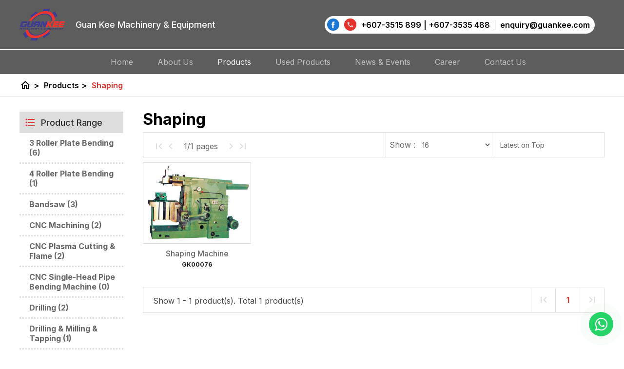

--- FILE ---
content_type: text/html; charset=utf-8
request_url: https://www.guankee.com/usr/product.aspx?pgid=4&grpid=34
body_size: 16664
content:

<!DOCTYPE html PUBLIC "-//W3C//DTD XHTML 1.0 Transitional//EN" "https://www.w3.org/TR/xhtml1/DTD/xhtml1-transitional.dtd">
<html xmlns="https://www.w3.org/1999/xhtml">
<head><title>
	Sheet Forming Machine Johor Shaping
</title>

        <link type="text/css" href="/css/public.css?v=202303" rel="Stylesheet" />
        <link type="text/css" href="/css/common.css?v=202208" rel="Stylesheet" />
        <link type="text/css" href="/css/ui-lightness/jquery-ui-1.8.7.custom.css" rel="Stylesheet" />
        <link type="text/css" href="/css/thickbox.css" rel="Stylesheet" />
        <link type="text/css" href="/css/orangebox.css" rel="Stylesheet" />
        <link type="text/css" href="/css/fancybox/jquery.fancybox.css?v=1.0" rel="Stylesheet" />
        <link type="text/css" href="/css/font-awesome/font-awesome.min.css" rel="stylesheet" />      
        <link type="text/css" href="/css/sidebar.css" rel="Stylesheet" />     
        <link href='https://fonts.googleapis.com/css?family=Quicksand:400,600,700|Material+Icons|Material+Icons+Outlined' rel='stylesheet' type='text/css' />
        <script src="https://code.jquery.com/jquery-3.3.1.min.js" integrity="sha256-FgpCb/KJQlLNfOu91ta32o/NMZxltwRo8QtmkMRdAu8=" crossorigin="anonymous"></script>        
        
        <script src="/js/jquery-ui.min.js" type="text/javascript"></script>
        <script src="/js/config.js" type="text/javascript"></script>        
        <script src="/js/jquery.cycle.all.min.js" type="text/javascript"></script>        
        <script src="/js/thickbox.js" type="text/javascript"></script>
        <script src="/js/thickbox_init.js" type="text/javascript"></script>
        <script src="/js/add2cart.js" type="text/javascript"></script>
        <script src="/js/orangebox.min.js" type="text/javascript"></script>
        <script src="/js/fancybox/jquery.fancybox.js" type="text/javascript"></script>
        <script src="/js/common.js?v=2022" type="text/javascript"></script>        
        <script src="/js/lazysizes.min.js" type="text/javascript"></script>
        <script src="/js/supersized.3.2.6.min.js?v=2020" type="text/javascript"></script>
        <script src="/js/supersized-shuttle.js" type="text/javascript"></script>
        <meta name="viewport" content="width=1300px, maximum-scale=1.0" />
        <meta property="og:image:width" content="450" />
        <meta property="og:image:height" content="300" />

        <script type="text/javascript">
            //back to top button
            $(document).ready(function () {
                $("#pnlBackToTopContainer").hide();

                $(window).scroll(function () {
                    if ($(this).scrollTop() > 35) {
                        $("#pnlBackToTopContainer").fadeIn();
                    } else {
                        $("#pnlBackToTopContainer").fadeOut();
                    }
                });
            });

            function goTop() {
                $('html,body').animate({ scrollTop: 0 }, 1700, 'easeInOutExpo');
                return false;
            }
            //end back to top button
            $(function () {
                var sideMenu = "0";
                if (sideMenu == "1") {
                    $(".sidebar-nav-toggle").click(function (e) {
                        $("body").toggleClass("open");

                        $('html').one('click', function (e) {
                            $('body').removeClass("open");
                        });
                        e.stopPropagation();
                    });
                    $('.sidebar-nav').click(function (e) {
                        e.stopPropagation();
                    });
                } else {
                    $("link[href*='/css/sidebar.css']").attr("disabled", "disabled");
                    $("#pnlSideMenu").hide();
                }
            });
        
        var prodFb = parseInt("0")||0;
        function prodDetailsPage() {
            var prodId = "0";
            
            if (prodId != "0") {
                $("#pnlMiddleCtnSubLeft").hide();
                $("#pnlMiddleCtnRight").css("width", "100%");
            }
        }

            function resizeMastheadSlideShow() {
                $(".divMainCtnTopMiddleBtmFull").css("width", "100%");
                $(".divBreadCrumbContainer").css("width", "100%");
                if ($(window).width() <= 980) {
                    $(".divMainCtnTopMiddleBtm").css("width", "100%");
                    $(".divMainContainerTop").css("width", "100%");
                    $(".divTopMastheadContainer").css("width", "100%");
                    $(".divBreadCrumb").css("width", "100%");
                    if (prodFb == 0) {
                        $(".divMiddleCtnSubFull").css("width", "100%");
                        $(".divMiddleCtnSubRight").css("width", "75%");
                    }                                        
                }
                else {
                    $(".divMainCtnTopMiddleBtm").css("width", "1200px");
                    $(".divMainContainerTop").css("width", "1200px");
                    $(".divTopMastheadContainer").css("width", "1200px");
                    $(".divBreadCrumb").css("width", "1200px");
                    if (prodFb == 0) {
                        $(".divMiddleCtnSubFull").css("width", "1200px");
                        $(".divMiddleCtnSubRight").css("width", "900px");
                    }
                } 

                var intContactUs = "0";
                if (intContactUs == "1") { $(".divFullWidthContent").append($(".pnlContactCMS")); }        

                var divTopMenuFloat = $(".divTopMenuFloat").css("content");
                if (divTopMenuFloat == '"1"') {
                    $("#pnlMainContainer").css("position", "fixed");
                    $("#pnlTopMasthead").addClass("floatClass");
                    $(window).scroll(function () {
                        if ($(this).scrollTop() > 35) {
                            $("#pnlMainContainer").addClass("scrolled");
                        } else {
                            $("#pnlMainContainer").removeClass("scrolled");
                        }
                    });
                }
            }

            $(document).ready(function () {
                resizeMastheadSlideShow();
                prodDetailsPage();
                var templateActive = "1";
                if (templateActive == "1") {
                    pnlTemplateDivItem();
                }
                setTimeout(delayFooter, 500);
            });
            $(window).resize(function () {
                resizeMastheadSlideShow();
                prodDetailsPage();
            });
            function delayFooter() {
                $(".divMainFooterOutter").show(500);
                $(".divMainTop").show();
            }
    </script>
    <link href='/css/PNotify/pnotify.custom.css' type='text/css' rel='Stylesheet' /><script src='/js/PNotify/pnotify.custom.js' type='text/javascript' ></script><script src='/js/PNotify/pnotify.function.js' type='text/javascript' ></script><link href='/css/productgroup.css?v=202601211603' type='text/css' rel='Stylesheet' /><link href='/css/productgroup.css' type='text/css' rel='Stylesheet' /><link id="Icon" href="/data/admctrlpnl/1680144837_iconfavicon.png" rel="shortcut icon" /><meta property="og:title" content="Guan Kee Machinery & Equipments" /><meta property="og:type" content="website" /><meta property="og:url" content="http://www.guankee.com/" /><meta property="og:image" content="" /><meta property="og:site_name" content="Guan Kee Machinery & Equipments" /><meta property="og:description" content="Guan Kee Machinery & Equipment (M) Sdn Bhd are specializing in supplying full range of machinery and equipment used in sheet forming, duct making, steel manufacturing and much more industrial " /><link href='/css/sitesearch.css?v=202011' rel='Stylesheet' type='text/css' /><link href='/css/language.css' rel='Stylesheet' type='text/css' /><link href='/css/topMenu.css' rel='Stylesheet' type='text/css' /><link href='/css/topMenu.css' rel='Stylesheet' type='text/css' /><link id="Masthead" rel="stylesheet" type="text/css" /><meta name='keywords' content='Guan Kee, Guan Kee Machinery, Guan Kee Equipment, Sheet Forming Machine Johor Bahru, Sheet Forming Machine JB, Sheet Forming Machine, Machinery Equipment Supply Johor Bahru, Machinery Equipment Supply JB, Machinery Equipment Supply, Plasma Cutting Machine Johor Bahru, Plasma Cutting Machine JB, Plasma Cutting Machine, Hydraulic Swing Beam Shearer Johor Bahru, Hydraulic Swing Beam Shearer JB, Hydraulic Swing Beam Shearer, ACL Machinery Supply Johor Bahru, ACL Machinery Supply JB, ACL Machinery Supply, Fiber Laser Cutting Machine Johor Bahru, Fiber Laser Cutting Machine JB, Fiber Laser Cutting Machine, CNC Router Machine Johor Bahru, CNC Router Machine JB, CNC Router Machine, Press Brake Supply Johor Bahru, Press Brake Supply JB, Press Brake Supply, Shearing Machine Supply Johor Bahru, Shearing Machine Supply JB, Shearing Machine Supply, Machine Repair Services Johor Bahru, Machine Repair Services JB, Machine Repair Services' /><meta name='description' content='Sheet Forming Machine Johor. Plasma Fiber Laser Cutting. Hydraulic Swing Beam Shearer. ACL Machinery. CNC Router. Press Brake. Machine Repair. Guan Kee' /><link rel='canonical' href="https://www.guankee.com/usr/product.aspx?pgid=4&grpid=34&grpingid=1&lang=en" /></head>
<body id="BodyID" class="bodyPage">
    <form method="post" action="./product.aspx?pgid=4&amp;grpid=34" id="form1">
<div class="aspNetHidden">
<input type="hidden" name="__EVENTTARGET" id="__EVENTTARGET" value="" />
<input type="hidden" name="__EVENTARGUMENT" id="__EVENTARGUMENT" value="" />
<input type="hidden" name="__LASTFOCUS" id="__LASTFOCUS" value="" />
<input type="hidden" name="__VIEWSTATE" id="__VIEWSTATE" value="" />
</div>

<script type="text/javascript">
//<![CDATA[
var theForm = document.forms['form1'];
if (!theForm) {
    theForm = document.form1;
}
function __doPostBack(eventTarget, eventArgument) {
    if (!theForm.onsubmit || (theForm.onsubmit() != false)) {
        theForm.__EVENTTARGET.value = eventTarget;
        theForm.__EVENTARGUMENT.value = eventArgument;
        theForm.submit();
    }
}
//]]>
</script>


<script src="/WebResource.axd?d=Xvdnc6GdIgZGfMLkHqVJGfW-it9fmhfZlcvwCb_4KcCTTnHZLbiViupg_pHrSFRlIc6ldPGtCBGAClFUXVPK7gEmVhG1rJ4fVrKk_7SJAyQ1&amp;t=638055814263990846" type="text/javascript"></script>

<!-- Global site tag (gtag.js) - Google Analytics -->
<script async src="https://www.googletagmanager.com/gtag/js?id=UA-49728142-1"></script>
<script>
  window.dataLayer = window.dataLayer || [];
  function gtag(){dataLayer.push(arguments);}
  gtag('js', new Date());

  gtag('config', 'UA-49728142-1');
</script>
<script src="/ScriptResource.axd?d=7e-RLigfK-dt4sb-C1afGCYbXHK55sWDY-XOzgOYm8DsdSbFkgch6qX1PH3iO4AuRcP7kinqG7gK0qWCjWJ65jiJKX2sR2ineL9Vv1DPZp4puaPHYGw23_UcP-IldRWhvZxcxqLASNdHupWNcvf08dUJm75EnEuy08wc0-TaFSk1&amp;t=ffffffffe6d5a9ac" type="text/javascript"></script>
<script src="/ScriptResource.axd?d=LCQCwLXJQgynEvrx0cLgwh16hCqZnoj4HwjsQrvsL074nXgMlJzr02xMdOwNCITlCVkIx8mqI958HW6pQ48VYWDsvjh7nMahakkmy_sS_SLxqJ0s_Tr9F0r5BkF_caryS5lImBQpheBWx75gGyu9V3Gm5kNC7OlDM_ZwydKM5PJEdQ-xkfAoPlY1ffOG0M220&amp;t=ffffffffe6d5a9ac" type="text/javascript"></script>
        
        <input type="hidden" name="ctl00$hfVSFileName" id="hfVSFileName" value="d08f3775-aebe-4bcc-95e2-c7c1ff5d3b01LENG" />
        <script type="text/javascript">
//<![CDATA[
Sys.WebForms.PageRequestManager._initialize('ctl00$scriptmanager1', 'form1', ['tctl00$ucUsrGroup$uppnlCat','ucUsrGroup_uppnlCat','tctl00$cphContent$ucUsrProductGroup$uplNewRecProd','cphContent_ucUsrProductGroup_uplNewRecProd','tctl00$cphContent$ucUsrProductGroup$upnlProdGroup','cphContent_ucUsrProductGroup_upnlProdGroup','tctl00$cphContent$ucUsrProductGroup$uplRecentlyViewProd','cphContent_ucUsrProductGroup_uplRecentlyViewProd'], [], [], 90, 'ctl00');
//]]>
</script>

        

        
        <div id="wrap">
            <div id="main">
                 <div class="divTopMenuFloat"></div>
                 <link href="/data/layout/floatMenu.css" rel="stylesheet" type="text/css" />
<link href="/data/layout/oneforall.css" rel="stylesheet" type="text/css" />
<link href="https://fonts.googleapis.com" rel="preconnect" />
<link crossorigin="" href="https://fonts.gstatic.com" rel="preconnect" />
<link href="https://fonts.googleapis.com/css2?family=Inter:wght@300;400;500;600;700&amp;display=swap" rel="stylesheet" /><script type="text/javascript">
  $(document).ready(function(){
    homeMastheadAutoFit();
    $(".txtSearch").attr("placeholder", "Search");
  });
  $(window).resize(function () {
    homeMastheadAutoFit();
  });
  function homeMastheadAutoFit(){
    //$("#supersized").css("height",100+"%");
    $(".bodyPage1 #supersized").css("height",100+"%");
    setTimeout(function(){
      var imgheight = $("#supersized img").height();
      if(imgheight > 0){
        $(".bodyPage1 .divMastheadBackgroundContainer").css("height",(imgheight-140)+"px");
        $(".bodyPage1 #supersized").css("height",(imgheight)+"px");
        //$(".bodyPage .divMastheadBackgroundContainer").css("height",(imgheight-140)+"px");
        //$(".bodyPage #supersized").css("height",(imgheight)+"px");
      }
      else{
        homeMastheadAutoFit();
      }
    },500);
    if(window.location.href.indexOf("/contactus.aspx") > -1 || window.location.href.indexOf("/cont/") > -1) {
      $(".divMainCtnTopMiddleBtmFull").addClass("isEnquiry");
    }
  }
</script>
<style type="text/css">.bodyPage .divMenuFloat{
  background:#5d5d5d;
  }.topMenuSplitter{height:152px !important;}
</style>
<div>
<div class="divMenuFloat">
<div style="width:100%;margin: auto;">
<div class="topMenuSplitter">
<div class="topMenuSplitterInner">
<div style="display: flex;align-items: center;justify-content: center;">
<div><div class='pnlTemplateDivItem' data_Name='divLogo'></div></div>

<div style="padding-left:20px;font-size:18px;font-weight:500;color:#fff">Guan Kee Machinery &amp; Equipment</div>
</div>

<div style="flex:1;padding: 0 20px 0;">
<div class="divMediaSoc">
<div>&nbsp;</div>

<div class="hypQuickContactOuterOuter">
<div class="hypQuickContactOuter">
<div><div class='pnlTemplateDivItem' data_Name='divSocialMedia'></div></div>

<div><div class='pnlTemplateDivItem' data_Name='hypQuickContact'></div></div>

<div style="position: relative;border-right: 1px solid #000;height: 20px;padding:0 0 0 5px;">&nbsp;</div>

<div><div class='pnlTemplateDivItem' data_Name='hypQuickEmail'></div></div>
</div>
</div>
</div>
</div>
</div>

<div style="width:100%;height:1px;background:#fff;">&nbsp;</div>

<div class="menuTopTop">
<div class="menuTop"><div class='pnlTemplateDivItem' data_Name='divMenu'></div></div>
</div>
</div>
</div>
</div>

<div>
<div style="position:relative;"><div class='pnlTemplateDivItem' data_Name='divMasthead'></div></div>
</div>

<div class="divBreadCrumbOuter" style="width:100%;position:relative;">
<div><div class='pnlTemplateDivItem' data_Name='divBreadCrumb'></div></div>
</div>

<div>
<div style="width:100%;margin:auto;"><div class='pnlTemplateDivItem' data_Name='divContent'></div></div>

<div style="width:100%;margin:auto;"><div class='pnlTemplateDivItem' data_Name='divBanner2'></div></div>
</div>

<div class="divBottomBannerContainer divMainFooterOutter" style="background: url(/data/cms/images/btm-banner-bg.jpg) center center no-repeat;">
<div style="width:100%;margin:auto;justify-content:center;">
<div style="width:100%;margin:auto;"><div class='pnlTemplateDivItem' data_Name='divBanner'></div></div>
</div>

<div style="width:100%;margin:auto;justify-content:center;border-top:1px solid #fff;">
<div style="width:100%;margin:auto;justify-content:center;padding: 0 0 10px 0;">
<div style="width:1200px;margin:auto;align-items: center;padding:10px 0 5px 0;">
<div><div class='pnlTemplateDivItem' data_Name='divBottomMenu'></div></div>

<div style="height:50px;">&nbsp;</div>

<div style="flex: 1;display:flex;">
<div style="flex:1;"><div class='pnlTemplateDivItem' data_Name='divWebteqCopyRight'></div></div>

<div><div class='pnlTemplateDivItem' data_Name='divPoweredByWebteq'></div></div>
</div>
</div>
</div>
</div>
</div>
</div>

                <div id="pnlBackToTopContainer" class="divBackToTopContainer">
	
                        <a id="hypBackToTop" title="Back to Top" class="hypBackToTop" onclick="goTop();"></a>
                    
</div>
                <div id="pnlMainContainer" class="divMainContainer divNoTemplate">
	                    
                    <div class="bluredBackground"></div>
                    <div id="pnlMainTop" class="divMainTop">
		
                        <div id="pnlTop" class="topPanel">
			
                            <div id="pnlTopBigRightTop" class="divTopBigRightTop">
				
                                        <div id="pnlTopQuickLink" class="divTopQuickLink">
					
                                            

<script type="text/javascript">
    $(function () {
        //  Search Site
        
        // End Search Site
    });
</script>

<div id="ucUsrQuickLinks_pnlQuickLinksInner" class="divQuickLinksInner divFlex divRelative divPaddingTopBottom_5">
						
    <div class="divQuickContactEmail divFlex">
        <div  title='call us at +607-3515 899'  class='hypQuickContact hypQuickContact1'><i id='materialIconsQuickTel' class='material-icons'></i><span>+607-3515 899</span></div> <div class='hypQuickContact hypQuickContactSplitter'>|</div><div  title='call us at +607-3535 488'  class='hypQuickContact hypQuickContact2'><span>+607-3535 488</span></div> 
        <a href="mailto:enquiry@guankee.com" title="contact us at enquiry@guankee.com" class="hypQuickEmail"><i id='materialIconsQuickEmail' class='material-icons'></i><span>enquiry@guankee.com</span></a>
    </div>
    <div class="divSocialMedia" style="position:absolute;right:0px;">
        
        <div id="ucUsrQuickLinks_pnlFbPageContainer" class="divFacebookPage">
							
               <a id="ucUsrQuickLinks_hypFacebook" title="Guan Kee Machinery &amp; Equipments" class="divFbIcon" href="https://www.facebook.com/GuanKeeMachinery" target="_blank"></a>
        
						</div>    
        <div id="ucUsrQuickLinks_pnlFbLikeContainer" class="divFacebookCont">
							
              <div id="ucUsrQuickLinks_ucUsrFacebook_pnlFacebookScript" class="divFacebookScript">
								
    <script>
        (function(d, s, id) {
            var js, fjs = d.getElementsByTagName(s)[0];
            if (d.getElementById(id)) { return; }
            js = d.createElement(s); js.id = id;
            js.src = "//connect.facebook.net/en_US/all.js#xfbml=1";
            fjs.parentNode.insertBefore(js, fjs);
        } (document, 'script', 'facebook-jssdk'));
    </script>

							</div>

<div id="ucUsrQuickLinks_ucUsrFacebook_pnlFacebook" class="divFacebook">
								
    
    <div id="fb-root"></div>
    <div id="ucUsrQuickLinks_ucUsrFacebook_pnlFacebookLike" class="divFacebookLike">
									
        <div class="fb-like" data-href="http://www.guankee.com/" data-send="false" data-width="80" data-show-faces="true" data-layout="button_count"></div>
    
								</div>

							</div>

        
						</div>                  
        
    </div>
    <div id="google_translate_element" style="display: inline-block; float: right; padding-right: 10px;"></div>

					</div>



                                        
				</div>
                                        
                                    
			</div>
                            <div id="pnlMainContainerTop" class="divMainContainerTop">
				
                                <div id="pnlTopBigLeft" class="divTopBigLeft">
					
                                    <div id="ucUsrLogo_pnlLogo" class="divLogo">
						
    <a id="ucUsrLogo_hypLogo" title="Guan Kee" href="/usr/page.aspx?pgid=2"><img id="ucUsrLogo_imgLogo" title="Guan Kee" class="imgLogo" src="/data/admctrlpnl/1680149496_logotoppanelnew.png" alt="Guan Kee" style="border-width:0px;height:65px;width:95px;" /></a>

					</div>

                                
				</div>
                                <div id="pnlTopBigMiddle" class="divTopBigMiddle">
					
                                    
                                    
                                    
                                
				</div>
                                <div id="pnlTopBigRight" class="divTopBigRight">
					
                                    <div id="pnlTopBigRightBottom" class="divTopBigRightBottom">
						
                                         <div id="pnlLoginRegCart" class="divLoginRegCart">
							
                                            

<script type="text/javascript">
     $(document).ready(function() {
         $("#ucUsrLoginLinks_pnlLoginDetailsForm").hide();

         $("#hypHideShow").click(function(e) {
             e.preventDefault();
             $("#ucUsrLoginLinks_pnlLoginDetailsForm").toggle();
         });
         $("#ucUsrLoginLinks_pnlLoginDetailsForm").mouseup(function() {
             return false;
         });
         $(document).mouseup(function(e) {
             if ($(e.target).parent("a#hypHideShow").length == 0) {
                 $("#ucUsrLoginLinks_pnlLoginDetailsForm").hide();
             }
         });

         
         
     });
 </script>
    
                                            

                                            
                                        
						</div>    
                                    
					</div>
                                
				</div>
                            
			</div>
                            <div class="divMisTopMenuHeader">
                                <div class="divMisTopMenu">
				
                                    <div class="divTopMenu divMenu2">
					
                                            
                                         
				</div>
                                
			</div>
                            </div>
                            <div id="pnlTopContainerBottomOutterFull" class="divTopContainerBottomOutterFull">
				
                                <div id="pnlTopContainerBottomOutter" class="divTopContainerBottomOutter">
					
                                    <div id="pnlTopMenu" class="divTopMenu divMenu">
						
                                        

<div>
    <ul id="nav-one" class="nav">
        
                <li id="ucUsrTopMenu_rptMenu_liMenu_0" class="liTopMenu">
                    
                    <div id="ucUsrTopMenu_rptMenu_pnlMenu_0" class="divPnlMenu" style="display:inline-block;">
							
                        <a id="ucUsrTopMenu_rptMenu_hypMenu_0" title="Home" class="topMenuItem" pageid="2" href="/usr/page.aspx?pgid=2&amp;lang=en">Home</a>
                          
                    
						</div>  
                    <div id="ucUsrTopMenu_rptMenu_pnlSubMenu_0" class="pnlSubMenu">
							
                        
                        
                    
						</div>
                    
                </li>
            
                <li id="ucUsrTopMenu_rptMenu_liMenu_1" class="liTopMenu">
                    <div id="ucUsrTopMenu_rptMenu_pnlTopMenuSplitter_1" style="display:inline-block;">
							<div class="spanTopMenuSplitter"></div>
						</div>
                    <div id="ucUsrTopMenu_rptMenu_pnlMenu_1" class="divPnlMenu" style="display:inline-block;">
							
                        <a id="ucUsrTopMenu_rptMenu_hypMenu_1" title="About Us" class="topMenuItem" pageid="3" href="/usr/pagesubfull.aspx?pgid=3&amp;lang=en">About Us</a>
                          
                    
						</div>  
                    <div id="ucUsrTopMenu_rptMenu_pnlSubMenu_1" class="pnlSubMenu">
							
                        
                        
                    
						</div>
                    
                </li>
            
                <li id="ucUsrTopMenu_rptMenu_liMenu_2" class="liTopMenu">
                    <div id="ucUsrTopMenu_rptMenu_pnlTopMenuSplitter_2" style="display:inline-block;">
							<div class="spanTopMenuSplitter"></div>
						</div>
                    <div id="ucUsrTopMenu_rptMenu_pnlMenu_2" class="divPnlMenu" style="display:inline-block;">
							
                        <a id="ucUsrTopMenu_rptMenu_hypMenu_2" title="Products" class="topMenuItemSel" pageid="4" href="/usr/product.aspx?pgid=4&amp;lang=en">Products</a>
                          
                    
						</div>  
                    <div id="ucUsrTopMenu_rptMenu_pnlSubMenu_2" class="pnlSubMenu">
							
                        
                                <ul id="nav-two" class="nav nav-two">
                            
                                <li id="ucUsrTopMenu_rptMenu_rptSubMenu_2_liSubMenu_0" class="liSubMenu ">
                                    <a id="ucUsrTopMenu_rptMenu_rptSubMenu_2_hypSubMenu_0" title="3 Roller Plate Bending" class="hypSubMenu" href="/usr/product.aspx?pgid=4&amp;grpid=11&amp;lang=en">3 Roller Plate Bending</a>
                                    <div id="ucUsrTopMenu_rptMenu_rptSubMenu_2_pnlSubMenuLv2_0" class="divSubMenuLv2">
								
                                        
                                     
							</div>

                                </li><li><div class="divTopSubMenuSpliter"></div></li>
                                <li id="ucUsrTopMenu_rptMenu_rptSubMenu_2_liSubMenu_1" class="liSubMenu ">
                                    <a id="ucUsrTopMenu_rptMenu_rptSubMenu_2_hypSubMenu_1" title="4 Roller Plate Bending" class="hypSubMenu" href="/usr/product.aspx?pgid=4&amp;grpid=12&amp;lang=en">4 Roller Plate Bending</a>
                                    <div id="ucUsrTopMenu_rptMenu_rptSubMenu_2_pnlSubMenuLv2_1" class="divSubMenuLv2">
								
                                        
                                     
							</div>

                                </li><li><div class="divTopSubMenuSpliter"></div></li>
                                <li id="ucUsrTopMenu_rptMenu_rptSubMenu_2_liSubMenu_2" class="liSubMenu ">
                                    <a id="ucUsrTopMenu_rptMenu_rptSubMenu_2_hypSubMenu_2" title="Bandsaw" class="hypSubMenu" href="/usr/product.aspx?pgid=4&amp;grpid=13&amp;lang=en">Bandsaw</a>
                                    <div id="ucUsrTopMenu_rptMenu_rptSubMenu_2_pnlSubMenuLv2_2" class="divSubMenuLv2">
								
                                        
                                     
							</div>

                                </li><li><div class="divTopSubMenuSpliter"></div></li>
                                <li id="ucUsrTopMenu_rptMenu_rptSubMenu_2_liSubMenu_3" class="liSubMenu ">
                                    <a id="ucUsrTopMenu_rptMenu_rptSubMenu_2_hypSubMenu_3" title="CNC Machining" class="hypSubMenu" href="/usr/product.aspx?pgid=4&amp;grpid=14&amp;lang=en">CNC Machining</a>
                                    <div id="ucUsrTopMenu_rptMenu_rptSubMenu_2_pnlSubMenuLv2_3" class="divSubMenuLv2">
								
                                        
                                     
							</div>

                                </li><li><div class="divTopSubMenuSpliter"></div></li>
                                <li id="ucUsrTopMenu_rptMenu_rptSubMenu_2_liSubMenu_4" class="liSubMenu ">
                                    <a id="ucUsrTopMenu_rptMenu_rptSubMenu_2_hypSubMenu_4" title="CNC Plasma Cutting &amp; Flame" class="hypSubMenu" href="/usr/product.aspx?pgid=4&amp;grpid=15&amp;lang=en">CNC Plasma Cutting & Flame</a>
                                    <div id="ucUsrTopMenu_rptMenu_rptSubMenu_2_pnlSubMenuLv2_4" class="divSubMenuLv2">
								
                                        
                                     
							</div>

                                </li><li><div class="divTopSubMenuSpliter"></div></li>
                                <li id="ucUsrTopMenu_rptMenu_rptSubMenu_2_liSubMenu_5" class="liSubMenu ">
                                    <a id="ucUsrTopMenu_rptMenu_rptSubMenu_2_hypSubMenu_5" title="CNC Single-Head Pipe Bending Machine" class="hypSubMenu" href="/usr/product.aspx?pgid=4&amp;grpid=16&amp;lang=en">CNC Single-Head Pipe Bending Machine</a>
                                    <div id="ucUsrTopMenu_rptMenu_rptSubMenu_2_pnlSubMenuLv2_5" class="divSubMenuLv2">
								
                                        
                                     
							</div>

                                </li><li><div class="divTopSubMenuSpliter"></div></li>
                                <li id="ucUsrTopMenu_rptMenu_rptSubMenu_2_liSubMenu_6" class="liSubMenu ">
                                    <a id="ucUsrTopMenu_rptMenu_rptSubMenu_2_hypSubMenu_6" title="Drilling" class="hypSubMenu" href="/usr/product.aspx?pgid=4&amp;grpid=17&amp;lang=en">Drilling</a>
                                    <div id="ucUsrTopMenu_rptMenu_rptSubMenu_2_pnlSubMenuLv2_6" class="divSubMenuLv2">
								
                                        
                                     
							</div>

                                </li><li><div class="divTopSubMenuSpliter"></div></li>
                                <li id="ucUsrTopMenu_rptMenu_rptSubMenu_2_liSubMenu_7" class="liSubMenu ">
                                    <a id="ucUsrTopMenu_rptMenu_rptSubMenu_2_hypSubMenu_7" title="Drilling &amp; Milling &amp; Tapping" class="hypSubMenu" href="/usr/product.aspx?pgid=4&amp;grpid=18&amp;lang=en">Drilling & Milling & Tapping</a>
                                    <div id="ucUsrTopMenu_rptMenu_rptSubMenu_2_pnlSubMenuLv2_7" class="divSubMenuLv2">
								
                                        
                                     
							</div>

                                </li><li><div class="divTopSubMenuSpliter"></div></li>
                                <li id="ucUsrTopMenu_rptMenu_rptSubMenu_2_liSubMenu_8" class="liSubMenu ">
                                    <a id="ucUsrTopMenu_rptMenu_rptSubMenu_2_hypSubMenu_8" title="Ducting" class="hypSubMenu" href="/usr/product.aspx?pgid=4&amp;grpid=19&amp;lang=en">Ducting</a>
                                    <div id="ucUsrTopMenu_rptMenu_rptSubMenu_2_pnlSubMenuLv2_8" class="divSubMenuLv2">
								
                                        
                                     
							</div>

                                </li><li><div class="divTopSubMenuSpliter"></div></li>
                                <li id="ucUsrTopMenu_rptMenu_rptSubMenu_2_liSubMenu_9" class="liSubMenu ">
                                    <a id="ucUsrTopMenu_rptMenu_rptSubMenu_2_hypSubMenu_9" title="Formed Machine" class="hypSubMenu" href="/usr/product.aspx?pgid=4&amp;grpid=20&amp;lang=en">Formed Machine</a>
                                    <div id="ucUsrTopMenu_rptMenu_rptSubMenu_2_pnlSubMenuLv2_9" class="divSubMenuLv2">
								
                                        
                                     
							</div>

                                </li>
                                </ul>
                            
                        
                    
						</div>
                    
                </li>
            
                <li id="ucUsrTopMenu_rptMenu_liMenu_3" class="liTopMenu">
                    <div id="ucUsrTopMenu_rptMenu_pnlTopMenuSplitter_3" style="display:inline-block;">
							<div class="spanTopMenuSplitter"></div>
						</div>
                    <div id="ucUsrTopMenu_rptMenu_pnlMenu_3" class="divPnlMenu" style="display:inline-block;">
							
                        <a id="ucUsrTopMenu_rptMenu_hypMenu_3" title="Used Products" class="topMenuItem" pageid="8" href="/usr/pagesubfull.aspx?pgid=8&amp;lang=en">Used Products</a>
                          
                    
						</div>  
                    <div id="ucUsrTopMenu_rptMenu_pnlSubMenu_3" class="pnlSubMenu">
							
                        
                        
                    
						</div>
                    
                </li>
            
                <li id="ucUsrTopMenu_rptMenu_liMenu_4" class="liTopMenu">
                    <div id="ucUsrTopMenu_rptMenu_pnlTopMenuSplitter_4" style="display:inline-block;">
							<div class="spanTopMenuSplitter"></div>
						</div>
                    <div id="ucUsrTopMenu_rptMenu_pnlMenu_4" class="divPnlMenu" style="display:inline-block;">
							
                        <a id="ucUsrTopMenu_rptMenu_hypMenu_4" title="News &amp; Events" class="topMenuItem" pageid="9" href="/usr/gallery.aspx?pgid=9&amp;lang=en">News & Events</a>
                          
                    
						</div>  
                    <div id="ucUsrTopMenu_rptMenu_pnlSubMenu_4" class="pnlSubMenu">
							
                        
                        
                                <ul id="nav-two" class="nav nav-two" >
                            
                                <li id="ucUsrTopMenu_rptMenu_rptGallery_4_liSubMenu_0">
                                    <a id="ucUsrTopMenu_rptMenu_rptGallery_4_hypGalleryMenu_0" title="经营多元业务·善于开拓人脉 源记企业版图遍地开花" class="hypGalleryMenu" href="/usr/gallery.aspx?pgid=9&amp;lang=en&amp;eid=13">经营多元业务·善于开拓人脉 源记企业版图遍地开花</a>
                                </li>
                            
                                </ul>
                            
                    
						</div>
                    
                </li>
            
                <li id="ucUsrTopMenu_rptMenu_liMenu_5" class="liTopMenu">
                    <div id="ucUsrTopMenu_rptMenu_pnlTopMenuSplitter_5" style="display:inline-block;">
							<div class="spanTopMenuSplitter"></div>
						</div>
                    <div id="ucUsrTopMenu_rptMenu_pnlMenu_5" class="divPnlMenu" style="display:inline-block;">
							
                        <a id="ucUsrTopMenu_rptMenu_hypMenu_5" title="Career" class="topMenuItem" pageid="6" href="/usr/pagesubfull.aspx?pgid=6&amp;lang=en">Career</a>
                          
                    
						</div>  
                    <div id="ucUsrTopMenu_rptMenu_pnlSubMenu_5" class="pnlSubMenu">
							
                        
                        
                    
						</div>
                    
                </li>
            
                <li id="ucUsrTopMenu_rptMenu_liMenu_6" class="liTopMenu">
                    <div id="ucUsrTopMenu_rptMenu_pnlTopMenuSplitter_6" style="display:inline-block;">
							<div class="spanTopMenuSplitter"></div>
						</div>
                    <div id="ucUsrTopMenu_rptMenu_pnlMenu_6" class="divPnlMenu" style="display:inline-block;">
							
                        <a id="ucUsrTopMenu_rptMenu_hypMenu_6" title="Contact Us" class="topMenuItem" pageid="7" href="/usr/contactus.aspx?pgid=7&amp;lang=en">Contact Us</a>
                          
                    
						</div>  
                    <div id="ucUsrTopMenu_rptMenu_pnlSubMenu_6" class="pnlSubMenu">
							
                        
                        
                    
						</div>
                    
                </li>
            
    </ul>
</div>
<div id="divAdjustTopMenu"></div>
<script type="text/javascript">
    function adjustTopMenu() {
        var menuWidth = 0;
        var constantWidthTopMenu = ($(window).width() <= 980 ? $(window).width() : 1200);
        var count = 0;
        $(".divTopContainerBottomOutter .liTopMenu").each(function () {
            count++;
            menuWidth += $(this).width();
            if (menuWidth > constantWidthTopMenu) {
                $(this).hide();
            }
        });
        //console.log("menuWidth = " + menuWidth);
        //if (menuWidth < constantWidthTopMenu) {
        //    //console.log("count = " + count);
        //    //console.log("each width = " + (980 / count));
        //    $(".divPnlMenu").css("width", (((constantWidthTopMenu+20) / count)-10) + "px").css("position","relative").css("text-align","center");
        //}

        $(".liSubMenuLv2").each(function () { 
            if ($(this).hasClass("sel")) {
                var topMenu = $(this).parents("li").find(".topMenuItem");
                topMenu.addClass("topMenuItemSel");

                $(".btmMenuItem").each(function () {
                    if ($(this).attr("pageid") == topMenu.attr("pageid")) {
                        $(this).addClass("btmMenuItemSel");
                    }
                })
            }
        });  
    }
    function horizontalMenu() {
        var horizontalMenu = "0";
        if (horizontalMenu == "1") {
            $(".nav-two").addClass("navHorizontal");

            $(".navHorizontal li .divTopSubMenuSpliter").each(function () {
                $(this).parent("li").hide();
            });

            $(".liTopMenu").each(function () {
                $(this).hover(function () {
                    var widthPrevAll = 10;
                    if ($(this).parents(".divTopMenu").parent().hasClass("divMisTopMenu")) {
                        $(this).nextAll(".liTopMenu:visible").each(function () {
                            widthPrevAll += $(this).width();
                        });
                        $(this).find(".navHorizontal").css("left", "-" + (1200 - $(this).parents("#nav-one").width()) + "px");
                    }
                    else {
                        $(this).prevAll(".liTopMenu:visible").each(function () {
                            widthPrevAll += $(this).width();
                        });
                        $(this).find(".navHorizontal").css("left", "-" + widthPrevAll + "px");
                    }

                });
            })
        }  
    }
    $(document).ready(function () {
        horizontalMenu();
        if ($("#divAdjustTopMenu").css("content") == '"1"') {
            adjustTopMenu();
        }
    });
</script>
                                        
                                    
					</div>
                                
				</div>
                            
			</div>
                                                        
                            <div id="pnlSideMenu" class="divSidrMenu" style="max-width: 1200px;width: 100%; margin: auto;position: relative;">
				
                                <a>
                                    <div id="pnlToggle" class="sidebar-nav-toggle">
					
                                        <span></span>
                                        <span></span>
                                        <span></span>
                                    
				</div>
                                </a>
                                <div class="sidebar-nav">
                                    <div class="sidebar-header"></div>
                                    <div class="sidebar-body">
                                        <div class="sidebar-list">
                                            
                                        </div>
                                    </div>
                                </div>
                            
			</div>
                        
		</div>
                    
	</div>

                
</div>
                <div id="pnlTopMasthead" class="divTopMastheadSub divNoTemplate">
	
                    <div id="pnlTopMastheadContainer" class="divTopMastheadContainer divMasthead">
		
                                    
                           
<script type="text/javascript">
    $("#slidedescription").on("mouseenter", function () {
        if (!vars.is_paused) {
            api.playToggle();
        }
    });
    $("#slidedescription").on("mouseleave", function () {
        if (vars.is_paused) {
            api.playToggle();
        }
    });    
</script>


                    
	</div>
                
</div>
                <div class="divNoTemplate">
                <div id="pnlBreadCrumbContainer" class="divBreadCrumbContainer">
	
                    <div id="pnlBreadCrumb" class="divBreadCrumb">
		
                        
<div>
    <div>
			
        <a id="ucUsrBreadCrumb_hypHomepage" title="Home" class="hypBreadCrumb" href="/usr/page.aspx?pgid=2&amp;lang=en" style="display:inline-flex;"><span class='material-icons' style='font-family: "Material Icons Outlined";'>home</span> <span style='padding:0px 5px;'>><span></a>
        <a class='hypBreadCrumb' href='/usr/product.aspx?pgid=4&lang=en' title='Products' alt='Products'>Products<span style='padding:0px 5px;'>><span></a>
        
        <a id="ucUsrBreadCrumb_hypCurrentPage" title="Shaping" class="hypBreadCrumbSelected" href="/usr/product.aspx?pgid=4&amp;lang=en&amp;grpid=34&amp;grpingid=1">Shaping</a>
    
		</div>
</div>
                    
	</div>
                
</div>
                <div id="pnlMainCtnTopMiddleBtmFull" class="divMainCtnTopMiddleBtmFull divContent">
	
                    <div id="pnlMainCtnTopMiddleBtm" class="divMainCtnTopMiddleBtm">
		
                        <div class="pnlNewRecommendedProduct">

		</div>
                        <div class="divFullWidthContent"></div>
                        <div style="display:flex;">
                            <div id="pnlMiddleCtnSubLeft" class="divMiddleCtnSubLeft">
			
                                <div id="pnlMiddleBannerSubTop" class="divMiddleBannerSubTop">
				
                                    
<div id="divGroupSpeed"></div>
<div id="ucUsrGroup_pnlGroup" class="divGroup">
					
<div id="ucUsrGroup_uppnlCat">
						
        <div id="ucUsrGroup_uprgCat" style="display:none;">
							
                <div id="ucUsrGroup_ucUsrLoading_pnlLoading" class="divLoading">
								
    <div class="rectangle-bounce selected">
      <div class="rect1"></div>
      <div class="rect2"></div>
      <div class="rect3"></div>
      <div class="rect4"></div>
      <div class="rect5"></div>
    </div>

							</div>  

            
						</div>
        <div id="ucUsrGroup_pnlGroupOuter" class="divGroupOuter">
							
            <div class="divGroupContentSubOuter">
                <div id="ucUsrGroup_pnlGroupHeader" class="divGroupHeader">
								
                    <i id="materialIconsGroupHeaderFront" class="material-icons"></i>
                   Product Range
                    <i id="materialIconsGroupHeaderBehind" class="material-icons"></i>
                
							</div>
                <div id="ucUsrGroup_pnlGroupCat" class="divGroupCat">
								
                    
                           <div class="divGroupDNameSub">
                                <div class="divGroupDNameSubTitle">
                                    <i class="material-icons materialIconsGroupDNameSubFront"></i>
                                <a id="ucUsrGroup_rptCat_hypGrpNameCat_0" title="3 Roller Plate Bending (6)" class="hypGrpNameCat" href="/usr/product.aspx?pgid=4&amp;grpid=11&amp;lang=en">3 Roller Plate Bending (6)</a>
                                <i class="material-icons materialIconsGroupDNameSubEnd"></i>
                                </div>
                                
                            </div>                        
                        
                           <div class="divGroupDNameSub">
                                <div class="divGroupDNameSubTitle">
                                    <i class="material-icons materialIconsGroupDNameSubFront"></i>
                                <a id="ucUsrGroup_rptCat_hypGrpNameCat_1" title="4 Roller Plate Bending (1)" class="hypGrpNameCat" href="/usr/product.aspx?pgid=4&amp;grpid=12&amp;lang=en">4 Roller Plate Bending (1)</a>
                                <i class="material-icons materialIconsGroupDNameSubEnd"></i>
                                </div>
                                
                            </div>                        
                        
                           <div class="divGroupDNameSub">
                                <div class="divGroupDNameSubTitle">
                                    <i class="material-icons materialIconsGroupDNameSubFront"></i>
                                <a id="ucUsrGroup_rptCat_hypGrpNameCat_2" title="Bandsaw (3)" class="hypGrpNameCat" href="/usr/product.aspx?pgid=4&amp;grpid=13&amp;lang=en">Bandsaw (3)</a>
                                <i class="material-icons materialIconsGroupDNameSubEnd"></i>
                                </div>
                                
                            </div>                        
                        
                           <div class="divGroupDNameSub">
                                <div class="divGroupDNameSubTitle">
                                    <i class="material-icons materialIconsGroupDNameSubFront"></i>
                                <a id="ucUsrGroup_rptCat_hypGrpNameCat_3" title="CNC Machining (2)" class="hypGrpNameCat" href="/usr/product.aspx?pgid=4&amp;grpid=14&amp;lang=en">CNC Machining (2)</a>
                                <i class="material-icons materialIconsGroupDNameSubEnd"></i>
                                </div>
                                
                            </div>                        
                        
                           <div class="divGroupDNameSub">
                                <div class="divGroupDNameSubTitle">
                                    <i class="material-icons materialIconsGroupDNameSubFront"></i>
                                <a id="ucUsrGroup_rptCat_hypGrpNameCat_4" title="CNC Plasma Cutting &amp; Flame (2)" class="hypGrpNameCat" href="/usr/product.aspx?pgid=4&amp;grpid=15&amp;lang=en">CNC Plasma Cutting & Flame (2)</a>
                                <i class="material-icons materialIconsGroupDNameSubEnd"></i>
                                </div>
                                
                            </div>                        
                        
                           <div class="divGroupDNameSub">
                                <div class="divGroupDNameSubTitle">
                                    <i class="material-icons materialIconsGroupDNameSubFront"></i>
                                <a id="ucUsrGroup_rptCat_hypGrpNameCat_5" title="CNC Single-Head Pipe Bending Machine (0)" class="hypGrpNameCat" href="/usr/product.aspx?pgid=4&amp;grpid=16&amp;lang=en">CNC Single-Head Pipe Bending Machine (0)</a>
                                <i class="material-icons materialIconsGroupDNameSubEnd"></i>
                                </div>
                                
                            </div>                        
                        
                           <div class="divGroupDNameSub">
                                <div class="divGroupDNameSubTitle">
                                    <i class="material-icons materialIconsGroupDNameSubFront"></i>
                                <a id="ucUsrGroup_rptCat_hypGrpNameCat_6" title="Drilling (2)" class="hypGrpNameCat" href="/usr/product.aspx?pgid=4&amp;grpid=17&amp;lang=en">Drilling (2)</a>
                                <i class="material-icons materialIconsGroupDNameSubEnd"></i>
                                </div>
                                
                            </div>                        
                        
                           <div class="divGroupDNameSub">
                                <div class="divGroupDNameSubTitle">
                                    <i class="material-icons materialIconsGroupDNameSubFront"></i>
                                <a id="ucUsrGroup_rptCat_hypGrpNameCat_7" title="Drilling &amp; Milling &amp; Tapping (1)" class="hypGrpNameCat" href="/usr/product.aspx?pgid=4&amp;grpid=18&amp;lang=en">Drilling & Milling & Tapping (1)</a>
                                <i class="material-icons materialIconsGroupDNameSubEnd"></i>
                                </div>
                                
                            </div>                        
                        
                           <div class="divGroupDNameSub">
                                <div class="divGroupDNameSubTitle">
                                    <i class="material-icons materialIconsGroupDNameSubFront"></i>
                                <a id="ucUsrGroup_rptCat_hypGrpNameCat_8" title="Ducting (3)" class="hypGrpNameCat" href="/usr/product.aspx?pgid=4&amp;grpid=19&amp;lang=en">Ducting (3)</a>
                                <i class="material-icons materialIconsGroupDNameSubEnd"></i>
                                </div>
                                
                            </div>                        
                        
                           <div class="divGroupDNameSub">
                                <div class="divGroupDNameSubTitle">
                                    <i class="material-icons materialIconsGroupDNameSubFront"></i>
                                <a id="ucUsrGroup_rptCat_hypGrpNameCat_9" title="Formed Machine (3)" class="hypGrpNameCat" href="/usr/product.aspx?pgid=4&amp;grpid=20&amp;lang=en">Formed Machine (3)</a>
                                <i class="material-icons materialIconsGroupDNameSubEnd"></i>
                                </div>
                                
                            </div>                        
                        
                           <div class="divGroupDNameSub">
                                <div class="divGroupDNameSubTitle">
                                    <i class="material-icons materialIconsGroupDNameSubFront"></i>
                                <a id="ucUsrGroup_rptCat_hypGrpNameCat_10" title="Gear Hobbing (1)" class="hypGrpNameCat" href="/usr/product.aspx?pgid=4&amp;grpid=21&amp;lang=en">Gear Hobbing (1)</a>
                                <i class="material-icons materialIconsGroupDNameSubEnd"></i>
                                </div>
                                
                            </div>                        
                        
                           <div class="divGroupDNameSub">
                                <div class="divGroupDNameSubTitle">
                                    <i class="material-icons materialIconsGroupDNameSubFront"></i>
                                <a id="ucUsrGroup_rptCat_hypGrpNameCat_11" title="Hand Folder (3)" class="hypGrpNameCat" href="/usr/product.aspx?pgid=4&amp;grpid=22&amp;lang=en">Hand Folder (3)</a>
                                <i class="material-icons materialIconsGroupDNameSubEnd"></i>
                                </div>
                                
                            </div>                        
                        
                           <div class="divGroupDNameSub">
                                <div class="divGroupDNameSubTitle">
                                    <i class="material-icons materialIconsGroupDNameSubFront"></i>
                                <a id="ucUsrGroup_rptCat_hypGrpNameCat_12" title="Hydraulic Combined Punching &amp; Shearing (3)" class="hypGrpNameCat" href="/usr/product.aspx?pgid=4&amp;grpid=23&amp;lang=en">Hydraulic Combined Punching & Shearing (3)</a>
                                <i class="material-icons materialIconsGroupDNameSubEnd"></i>
                                </div>
                                
                            </div>                        
                        
                           <div class="divGroupDNameSub">
                                <div class="divGroupDNameSubTitle">
                                    <i class="material-icons materialIconsGroupDNameSubFront"></i>
                                <a id="ucUsrGroup_rptCat_hypGrpNameCat_13" title="Hydraulic Section Bender (1)" class="hypGrpNameCat" href="/usr/product.aspx?pgid=4&amp;grpid=24&amp;lang=en">Hydraulic Section Bender (1)</a>
                                <i class="material-icons materialIconsGroupDNameSubEnd"></i>
                                </div>
                                
                            </div>                        
                        
                           <div class="divGroupDNameSub">
                                <div class="divGroupDNameSubTitle">
                                    <i class="material-icons materialIconsGroupDNameSubFront"></i>
                                <a id="ucUsrGroup_rptCat_hypGrpNameCat_14" title="Laser Cutting (1)" class="hypGrpNameCat" href="/usr/product.aspx?pgid=4&amp;grpid=25&amp;lang=en">Laser Cutting (1)</a>
                                <i class="material-icons materialIconsGroupDNameSubEnd"></i>
                                </div>
                                
                            </div>                        
                        
                           <div class="divGroupDNameSub">
                                <div class="divGroupDNameSubTitle">
                                    <i class="material-icons materialIconsGroupDNameSubFront"></i>
                                <a id="ucUsrGroup_rptCat_hypGrpNameCat_15" title="Lathe (3)" class="hypGrpNameCat" href="/usr/product.aspx?pgid=4&amp;grpid=26&amp;lang=en">Lathe (3)</a>
                                <i class="material-icons materialIconsGroupDNameSubEnd"></i>
                                </div>
                                
                            </div>                        
                        
                           <div class="divGroupDNameSub">
                                <div class="divGroupDNameSubTitle">
                                    <i class="material-icons materialIconsGroupDNameSubFront"></i>
                                <a id="ucUsrGroup_rptCat_hypGrpNameCat_16" title="Milling (3)" class="hypGrpNameCat" href="/usr/product.aspx?pgid=4&amp;grpid=27&amp;lang=en">Milling (3)</a>
                                <i class="material-icons materialIconsGroupDNameSubEnd"></i>
                                </div>
                                
                            </div>                        
                        
                           <div class="divGroupDNameSub">
                                <div class="divGroupDNameSubTitle">
                                    <i class="material-icons materialIconsGroupDNameSubFront"></i>
                                <a id="ucUsrGroup_rptCat_hypGrpNameCat_17" title="Notching (3)" class="hypGrpNameCat" href="/usr/product.aspx?pgid=4&amp;grpid=28&amp;lang=en">Notching (3)</a>
                                <i class="material-icons materialIconsGroupDNameSubEnd"></i>
                                </div>
                                
                            </div>                        
                        
                           <div class="divGroupDNameSub">
                                <div class="divGroupDNameSubTitle">
                                    <i class="material-icons materialIconsGroupDNameSubFront"></i>
                                <a id="ucUsrGroup_rptCat_hypGrpNameCat_18" title="Pittsburgh Lock (3)" class="hypGrpNameCat" href="/usr/product.aspx?pgid=4&amp;grpid=29&amp;lang=en">Pittsburgh Lock (3)</a>
                                <i class="material-icons materialIconsGroupDNameSubEnd"></i>
                                </div>
                                
                            </div>                        
                        
                           <div class="divGroupDNameSub">
                                <div class="divGroupDNameSubTitle">
                                    <i class="material-icons materialIconsGroupDNameSubFront"></i>
                                <a id="ucUsrGroup_rptCat_hypGrpNameCat_19" title="Power Press (3)" class="hypGrpNameCat" href="/usr/product.aspx?pgid=4&amp;grpid=30&amp;lang=en">Power Press (3)</a>
                                <i class="material-icons materialIconsGroupDNameSubEnd"></i>
                                </div>
                                
                            </div>                        
                        
                           <div class="divGroupDNameSub">
                                <div class="divGroupDNameSubTitle">
                                    <i class="material-icons materialIconsGroupDNameSubFront"></i>
                                <a id="ucUsrGroup_rptCat_hypGrpNameCat_20" title="Press Brake (3)" class="hypGrpNameCat" href="/usr/product.aspx?pgid=4&amp;grpid=31&amp;lang=en">Press Brake (3)</a>
                                <i class="material-icons materialIconsGroupDNameSubEnd"></i>
                                </div>
                                
                            </div>                        
                        
                           <div class="divGroupDNameSub">
                                <div class="divGroupDNameSubTitle">
                                    <i class="material-icons materialIconsGroupDNameSubFront"></i>
                                <a id="ucUsrGroup_rptCat_hypGrpNameCat_21" title="Radial Drill (1)" class="hypGrpNameCat" href="/usr/product.aspx?pgid=4&amp;grpid=32&amp;lang=en">Radial Drill (1)</a>
                                <i class="material-icons materialIconsGroupDNameSubEnd"></i>
                                </div>
                                
                            </div>                        
                        
                           <div class="divGroupDNameSub">
                                <div class="divGroupDNameSubTitle">
                                    <i class="material-icons materialIconsGroupDNameSubFront"></i>
                                <a id="ucUsrGroup_rptCat_hypGrpNameCat_22" title="Robot Arm (2)" class="hypGrpNameCat" href="/usr/product.aspx?pgid=4&amp;grpid=33&amp;lang=en">Robot Arm (2)</a>
                                <i class="material-icons materialIconsGroupDNameSubEnd"></i>
                                </div>
                                
                            </div>                        
                        
                           <div class="divGroupDNameSub">
                                <div class="divGroupDNameSubTitle">
                                    <i class="material-icons materialIconsGroupDNameSubFront"></i>
                                <a id="ucUsrGroup_rptCat_hypGrpNameCat_23" title="Shaping (1)" class="hypGrpNameCatSel" href="/usr/product.aspx?pgid=4&amp;grpid=34&amp;lang=en">Shaping (1)</a>
                                <i class="material-icons materialIconsGroupDNameSubEnd"></i>
                                </div>
                                
                            </div>                        
                        
                           <div class="divGroupDNameSub">
                                <div class="divGroupDNameSubTitle">
                                    <i class="material-icons materialIconsGroupDNameSubFront"></i>
                                <a id="ucUsrGroup_rptCat_hypGrpNameCat_24" title="Shearing (3)" class="hypGrpNameCat" href="/usr/product.aspx?pgid=4&amp;grpid=35&amp;lang=en">Shearing (3)</a>
                                <i class="material-icons materialIconsGroupDNameSubEnd"></i>
                                </div>
                                
                            </div>                        
                        
                           <div class="divGroupDNameSub">
                                <div class="divGroupDNameSubTitle">
                                    <i class="material-icons materialIconsGroupDNameSubFront"></i>
                                <a id="ucUsrGroup_rptCat_hypGrpNameCat_25" title="Spiral Tube Former and Arc Former (2)" class="hypGrpNameCat" href="/usr/product.aspx?pgid=4&amp;grpid=36&amp;lang=en">Spiral Tube Former and Arc Former (2)</a>
                                <i class="material-icons materialIconsGroupDNameSubEnd"></i>
                                </div>
                                
                            </div>                        
                        
                           <div class="divGroupDNameSub">
                                <div class="divGroupDNameSubTitle">
                                    <i class="material-icons materialIconsGroupDNameSubFront"></i>
                                <a id="ucUsrGroup_rptCat_hypGrpNameCat_26" title="Trans-Verse Flange Manufacturing System (1)" class="hypGrpNameCat" href="/usr/product.aspx?pgid=4&amp;grpid=37&amp;lang=en">Trans-Verse Flange Manufacturing System (1)</a>
                                <i class="material-icons materialIconsGroupDNameSubEnd"></i>
                                </div>
                                
                            </div>                        
                        
                           <div class="divGroupDNameSub">
                                <div class="divGroupDNameSubTitle">
                                    <i class="material-icons materialIconsGroupDNameSubFront"></i>
                                <a id="ucUsrGroup_rptCat_hypGrpNameCat_27" title="Turret Punch (3)" class="hypGrpNameCat" href="/usr/product.aspx?pgid=4&amp;grpid=38&amp;lang=en">Turret Punch (3)</a>
                                <i class="material-icons materialIconsGroupDNameSubEnd"></i>
                                </div>
                                
                            </div>                        
                        
                           <div class="divGroupDNameSub">
                                <div class="divGroupDNameSubTitle">
                                    <i class="material-icons materialIconsGroupDNameSubFront"></i>
                                <a id="ucUsrGroup_rptCat_hypGrpNameCat_28" title="YUSHIDA High Performance Precision Press (0)" class="hypGrpNameCat" href="/usr/product.aspx?pgid=4&amp;grpid=39&amp;lang=en">YUSHIDA High Performance Precision Press (0)</a>
                                <i class="material-icons materialIconsGroupDNameSubEnd"></i>
                                </div>
                                
                            </div>                        
                        
                
							</div>
                
                

                    
                <div class="divGroupViewCategory"></div>
            </div>
        
						</div>
    
					</div>

				</div>
<script type="text/javascript">    
    function groupMenu() {
        var speed = "slow";
        try { speed = $("#divGroupSpeed").css("content").split('"').join(''); } catch (err) { }

        $(".divGroupDNameSubLv3").hide();
        $(".hypGrpNameCatLv3Sel").parents(".divGroupDNameSubLv3").show();
        $(".hypGrpNameCatLv3Sel").parents(".divGroupDNameSubLv2Outer").find(".hypGrpNameCatLv2").addClass("hypGrpNameCatLv2Sel");

        $(".divGroupDNameSubLv2").hide();
        $(".hypGrpNameCatLv2Sel").parents(".divGroupDNameSubLv2").show();
        $(".hypGrpNameCatLv2Sel").parents(".divGroupDNameSub").find(".hypGrpNameCat").addClass("hypGrpNameCatSel");

        $(".divGroupDNameSub").each(function () {
            var self = $(this).find(".divGroupDNameSubTitle");
            var subLevel2 = $(self).parents(".divGroupDNameSub").find(".divGroupDNameSubLv2");
            var timeOut;
            if ($(this).find(".divGroupDNameSubTitle a").hasClass("hypGrpNameCatSel")) {
                $(this).find(".divGroupDNameSubLv2").show();
            } else {
                $(self).mouseenter(function () {
                    if (!timeOut) { //set timeOut value
                        timeOut = window.setTimeout(function () {
                            timeOut = null;
                            $(self).parents(".divGroupDNameSub").find(".divGroupDNameSubLv2").slideDown(speed);
                        }, 200);
                    }
                }).mouseleave(function () {
                    if (timeOut) { //if timeOut != null, then clear timeOut value, no slide action
                        window.clearTimeout(timeOut);
                        timeOut = null;
                    } else {
                        $(subLevel2).mouseenter(function () { //if mouse enter subLevel2, no slide action
                            $(subLevel2).addClass("lvl2");
                        }).mouseleave(function () {
                            $(subLevel2).removeClass("lvl2");
                            if (!$(subLevel2).hasClass("lvl2")) { //if mouse leave subLevel2, then slide up
                                $(self).parents(".divGroupDNameSub").find(".divGroupDNameSubLv2").slideUp(speed);
                            }
                        });
                        setTimeout(function () {
                            if (!$(subLevel2).hasClass("lvl2")) { //if mouse leave subTitle, then slide up
                                $(self).parents(".divGroupDNameSub").find(".divGroupDNameSubLv2").slideUp(speed);
                            }
                        }, 200);
                    }
                });
            }
        });

        $(".divGroupDNameSubLv2Outer").each(function () {
            var self2 = $(this).find(".divGroupDNameSubLv2Title");
            var subLevel3 = $(self2).parents(".divGroupDNameSubLv2Outer").find(".divGroupDNameSubLv3");
            var timeOut2;
            if ($(this).find(".divGroupDNameSubLv2Title a").hasClass("hypGrpNameCatLv2Sel")) {
                $(this).find(".divGroupDNameSubLv3").show();
            } else {
                $(self2).mouseenter(function () {
                    if (!timeOut2) { //set timeOut2 value
                        timeOut2 = window.setTimeout(function () {
                            timeOut2 = null;
                            $(self2).parents(".divGroupDNameSubLv2Outer").find(".divGroupDNameSubLv3").slideDown(speed);
                        }, 200);
                    }
                }).mouseleave(function () {
                    if (timeOut2) { //if timeOut2 != null, then clear timeOut2 value, no slide action
                        window.clearTimeout(timeOut);
                        timeOut2 = null;
                    } else {
                        $(subLevel3).mouseenter(function () { //if mouse enter subLevel3, no slide action
                            $(subLevel3).addClass("lvl3");
                        }).mouseleave(function () {
                            $(subLevel3).removeClass("lvl3");
                            if (!$(subLevel3).hasClass("lvl3")) { //if mouse leave subLevel3, then slide up
                                $(self2).parents(".divGroupDNameSubLv2Outer").find(".divGroupDNameSubLv3").slideUp(speed);
                            }
                        });
                        setTimeout(function () {
                            if (!$(subLevel3).hasClass("lvl3")) { //if mouse leave subLv2Title, then slide up
                                $(self2).parents(".divGroupDNameSubLv2Outer").find(".divGroupDNameSubLv3").slideUp(speed);
                            }
                        }, 200);
                    }
                });
            }
        });
    }
    $(document).ready(function () {
        groupMenu();
    });
    var prm = Sys.WebForms.PageRequestManager.getInstance();
    prm.add_endRequest(function () {
        groupMenu();
    });
</script>
                                
			</div>
                                
    
  
                                 <div id="pnlMiddleBannerSubBtm" class="divMiddleBannerSubBottom">
				
                                    <div id="ucUsrContainerBannerSub_pnlCMSContainer" class="divCMSContainerOuter">
					
    
    <div id="ucUsrContainerBannerSub_pnlCMSContainerInner" class="divCMSContainerInner">
						
        
    
					</div>
    
    

				</div>

                                
			</div>
                            
		</div>
                            <div id="pnlMiddleCtnRight" class="divMiddleCtnSubRight">
			
                                
     
    <script src="/js/vue.js" type="text/javascript"></script> 
    <script src="/js/moment.js" type="text/javascript"></script> 
    <div id="cphContent_pnlProductGroup" class="divProd">
				
         
<link type="text/css" href="/css/slick.css" rel="Stylesheet" />
<link type="text/css" href="/css/slick-theme.css" rel="Stylesheet" />
<script src="/js/slick.js" type="text/javascript"></script>
<script src="/js/slick.min.js" type="text/javascript"></script>
<div class="pnlNewRec">
					
    <div id="cphContent_ucUsrProductGroup_uplNewRecProd" style="position: relative;">
						
            <div id="cphContent_ucUsrProductGroup_upgNewRecProd" style="display:none;">
							
                    <div id="cphContent_ucUsrProductGroup_ucUsrNewRecProdLoading_pnlLoading" class="divLoading">
								
    <div class="rectangle-bounce selected">
      <div class="rect1"></div>
      <div class="rect2"></div>
      <div class="rect3"></div>
      <div class="rect4"></div>
      <div class="rect5"></div>
    </div>

							</div>  

                
						</div>
            <div id="divNewRecProdListingPerRow"></div>
            
            

        
					</div>

				</div>

<div id="cphContent_ucUsrProductGroup_upnlProdGroup" style="position: relative;">
					
        <div id="cphContent_ucUsrProductGroup_uprgProdGroup" style="display:none;">
						
                <div id="cphContent_ucUsrProductGroup_ucUsrLoading_pnlLoading" class="divLoading">
							
    <div class="rectangle-bounce selected">
      <div class="rect1"></div>
      <div class="rect2"></div>
      <div class="rect3"></div>
      <div class="rect4"></div>
      <div class="rect5"></div>
    </div>

						</div>  

            
					</div>

        <div id="cphContent_ucUsrProductGroup_pnlProductGroup" class="divProductGroup">
						
            <div id="cphContent_ucUsrProductGroup_pnlListHeader" class="divListHeader">
							
                <h2>
                    Shaping</h2>
            
						</div>
            <div id="cphContent_ucUsrProductGroup_pnlTopProdGroup" class="divTopProdGroup">
							
                <div id="cphContent_ucUsrProductGroup_pnlListTop" class="divListTop">
								
                    <div id="cphContent_ucUsrProductGroup_pnlListPagination" class="divListPagination">
									
                        <div class="divListTopInner">
                            <a id="cphContent_ucUsrProductGroup_imgbtnFirstTop" title="First Page" class="aspNetDisabled imgbtnPageFirstDisabled" AlternateText="First Page">
                                <i class="material-icons"></i>
                            </a>
                            <a id="cphContent_ucUsrProductGroup_imgPrevBtnTop" title="Previous Page" class="aspNetDisabled imgPrevBtnTopDisabled" AlternateText="Previous Page">
                                <i class="material-icons"></i>
                            </a>
                            <span class="spanPageNo">
                                1/1 pages
                                
                            </span>
                            <a id="cphContent_ucUsrProductGroup_imgNextBtnTop" title="Next Page" class="aspNetDisabled imgNextBtnTopDisabled" AlternateText="Next Page">
                                <i class="material-icons"></i>    
                            </a>
                            <a id="cphContent_ucUsrProductGroup_imgbtnLastTop" title="Last Page" class="aspNetDisabled imgbtnPageLastDisabled" AlternateText="Last Page">
                                <i class="material-icons"></i>    
                            </a>
                        </div>
                    
								</div>
                
							</div>
                <div class="divSortingHdr">
                    <div id="cphContent_ucUsrProductGroup_pnlSortingShow" class="divSorting">
								
                        <div class="divSortBy">
                            Show :
                        </div>
                        <div id="cphContent_ucUsrProductGroup_pnlDdlShow" class="divDdlSort">
									
                            <select name="ctl00$cphContent$ucUsrProductGroup$ddlShow" onchange="javascript:setTimeout(&#39;__doPostBack(\&#39;ctl00$cphContent$ucUsrProductGroup$ddlShow\&#39;,\&#39;\&#39;)&#39;, 0)" id="cphContent_ucUsrProductGroup_ddlShow" class="ddl_show">
										<option selected="selected" value="16">16</option>
										<option value="32">32</option>
										<option value="64">64</option>

									</select>
                        
								</div>
                    
							</div>
                    <div id="cphContent_ucUsrProductGroup_pnlSortingSort" class="divSorting">
								
                        
                        <div id="cphContent_ucUsrProductGroup_pnlDdlSort" class="width_full">
									
                            
                            <div class="divFlex divRelative">
                                <select name="ctl00$cphContent$ucUsrProductGroup$ddlProdSort" id="cphContent_ucUsrProductGroup_ddlProdSort" class="ddl_show ddlProdSort height_50" style="background-image: none; -webkit-appearance: none;">
										<option value="PROD_NAME">Latest on Top</option>
										<option value="PROD_CODE">Code</option>
										<option value="PROD_DNAME">Name</option>
										<option value="PROD_PRICE">Price</option>

									</select>
                                <div id="divSortOrder" class="divCursorPointer divBorder2" style="padding: 6px; border-radius: 5px; position: absolute; right: 10px;"><span class="material-icons">arrow_downward</span></div>
                                <input type="hidden" name="ctl00$cphContent$ucUsrProductGroup$hdnSortOrder" id="cphContent_ucUsrProductGroup_hdnSortOrder" value="ASC" />
                                <a id="cphContent_ucUsrProductGroup_lnkSortOrder" href="javascript:__doPostBack(&#39;ctl00$cphContent$ucUsrProductGroup$lnkSortOrder&#39;,&#39;&#39;)"></a>
                            </div>
                        
								</div>
                    
							</div>
                </div>
            
						</div>
            
            
            <div id="cphContent_ucUsrProductGroup_pnlProdList" class="divItemList">
							
                <div id="divProdListingPerRow"></div>
                
                        <div id="cphContent_ucUsrProductGroup_rptProd_pnlIndProd_0" class="divIndProdItem">
								
                            <div id="cphContent_ucUsrProductGroup_rptProd_pnlProdImg_0" class="divProdItemImg">
									
                                <div class="divProdImgInn">
                                    <div id="cphContent_ucUsrProductGroup_rptProd_pnlProdItemImgInner_0" class="divProdItemImgInner">
										
                                        <a id="cphContent_ucUsrProductGroup_rptProd_hypProdImg_0" title="Shaping Machine" href="/usr/product.aspx?pgid=4&amp;id=80&amp;grpid=34&amp;lang=en" style="padding-bottom:75%"><img id="cphContent_ucUsrProductGroup_rptProd_imgProdImg_0" title="Shaping Machine" class="lazyload" data-src="/data/prod/1693293752_1392818516_prodimg.jpg" src="" alt="Shaping Machine" style="border-width:0px;" /></a>
                                    
									</div>
                                    
                                    
                                    
                                    
                                </div>
                            
								</div>
                            <div id="cphContent_ucUsrProductGroup_rptProd_pnlProdItemDetail_0" class="divProdItemDetail">
									
                                <div id="cphContent_ucUsrProductGroup_rptProd_pnlProdDName_0" class="divProdItemDName">
										
                                    <a id="cphContent_ucUsrProductGroup_rptProd_hypProdDName_0" title="Shaping Machine" class="hypProdDName" href="/usr/product.aspx?pgid=4&amp;id=80&amp;grpid=34&amp;lang=en">Shaping Machine</a>
                                
									</div>
                                <a id="cphContent_ucUsrProductGroup_rptProd_hypProdDCode_0" title="GK00076" class="hypProdDCode">GK00076</a>
                                
                                
                                
                                <div style="position: relative;">
                                    <div id="cphContent_ucUsrProductGroup_rptProd_pnlCountDown_0" class="pnlCountDown">

									</div>
                                </div>
                                
                            
								</div>
                            <div id="cphContent_ucUsrProductGroup_rptProd_pnlAddtoCart_0" class="divProdAddToCart">
									
                                
                                <a id="cphContent_ucUsrProductGroup_rptProd_hypViewDetails_0" title="View Details" class="button1 height_40 width_full" href="/usr/product.aspx?pgid=4&amp;id=80&amp;grpid=34&amp;lang=en">View Details</a>
                            
								</div>
                        
							</div>
                    
            
						</div>
            <div id="cphContent_ucUsrProductGroup_pnlListBottom" class="divListBtm">
							
                <div id="cphContent_ucUsrProductGroup_pnlListBottomNoOfItem" class="divListNoOfItem">
								
                    <div class="divListTopInnerPagination">
                        Show 1 - 1 product(s). Total 1 product(s)
                    </div>
                
							</div>
                <div id="cphContent_ucUsrProductGroup_pnlListBottomPagination" class="divListPagination">
								
                    <div class="divListTopInner divListBottomInner">
                        <a id="cphContent_ucUsrProductGroup_imgbtnFirstBottom" title="First Page" class="aspNetDisabled imgbtnPageFirstDisabled PaginationBtm" AlternateText="First Page">
                            <i class="material-icons"></i>  
                        </a>
                        <span class="spanPagination">
                            
                                    <a id="cphContent_ucUsrProductGroup_rptPaginationBottom_hypPageNo_0" title="1" class="aspNetDisabled btnPaginationSel">1</a>
                                
                        </span>
                        <a id="cphContent_ucUsrProductGroup_imgbtnLastBottom" title="Last Page" class="aspNetDisabled imgbtnPageLastDisabled PaginationBtm" AlternateText="Last Page">
                            <i class="material-icons"></i>  
                        </a>
                    </div>
                
							</div>
            
						</div>
        
					</div>
    
				</div>
<div class="pnlRecentlyViewProd">
					
    <div id="cphContent_ucUsrProductGroup_uplRecentlyViewProd" style="position: relative;">
						
            <div id="cphContent_ucUsrProductGroup_upgRecentlyViewProd" style="display:none;">
							
                    <div id="cphContent_ucUsrProductGroup_ucUsrRecentlyViewProdLoading_pnlLoading" class="divLoading">
								
    <div class="rectangle-bounce selected">
      <div class="rect1"></div>
      <div class="rect2"></div>
      <div class="rect3"></div>
      <div class="rect4"></div>
      <div class="rect5"></div>
    </div>

							</div>  

                
						</div>
            <div id="divRecentlyViewProdPerRow"></div>
            
        
					</div>

				</div>
<script type="text/javascript">
    $(function () {
        $(".fancybox").fancybox({
            autoSize: false,
            width: 1200,
            height: 600,
            arrows: false,
        });
    })
    listCountDown();
    $(document).ready(function () {
        productPnlHeightConstant();
        //+$(".pnlNewRec")
        var groupId = "34";
        var keyWord = "";
        if (0== 1 || (groupId != "" && groupId != "0") || (keyWord != "")) {
            $(".pnlNewRec").hide();
        }
        else {
            $(".pnlNewRecommendedProduct").html($(".pnlNewRec"));
        }
        if (0== 0) { $(".pnlNewRecommendedProduct").prepend($(".divProdCMSContent")); }
        
        if (0== 1 || (keyWord != "")) {
            $(".pnlRecentlyViewProd").hide();
            $(".pnlNewRec").hide();
        }
        else {
            $(".pnlRecentlyViewedProduct").html($(".pnlRecentlyViewProd"));
        }
        
        pnlNewRec();
        setTimeout(function () {
            pnlRecentlyViewProd();
        }, 100);
        ddlSort();
    });

    var prm = Sys.WebForms.PageRequestManager.getInstance();
    prm.add_endRequest(function () {
        $(function () {
            $(".fancybox").fancybox({
                autoSize: false,
                width: 1200,
                height: 600,
                arrows: false,
            });
        })
        listCountDown();
        $(document).ready(delay(function () { productPnlHeightConstant(); pnlNewRec(); pnlRecentlyViewProd(); }, 100));
        ddlSort();
    });

    //set each product column same alignment
    function productPnlHeightConstant() {
        if (!$(".divProdNoFound").is(":visible")) {
            var height = 0;
            var snapshotHeight = 0;
            $(".divProductGroup .divProdItemDetail").each(function () {
                if ($(this).height() > height) {
                    height = $(this).height();
                }
            });
            var count = 1;
            var countPerRow = parseInt($("#divProdListingPerRow").css("content") != "normal" ? $("#divProdListingPerRow").css("content").split('"').join('') : "4");
            if (!isInterger(countPerRow)) { countPerRow = 4; }
            $(".divProductGroup .divIndProdItem").each(function () {
                if (count % countPerRow == 0) { $(this).css("margin-right", "unset"); }
                ++count;
            })

            $(".divProductGroup .divProdItemDetail").css("height", height + "px");
            var pnlAddtoCart = $(".divProdAddToCart").is(":visible");

            if (pnlAddtoCart) {
                // $(".divProductGroup .divProdPrice").css("position", "absolute").css("bottom", ($(".divProductGroup .divProdAddToCart").height() + 10) + "px");
            }
            else {
                // $(".divProductGroup .divProdPrice").css("position", "absolute").css("bottom", "10px");
                $(".divProductGroup .divProdItemDetail").css("padding-bottom", "10px");
            }
        }
    }
    function pnlNewRec() {
        var height = 0;
        var snapshotHeight = 0;
        $(".pnlNewRec .divProdItemDetail").each(function () {
            if ($(this).height() > height) {
                height = $(this).height();
            }
        });
        var count = 1
        var countPerRow = parseInt($("#divNewRecProdListingPerRow").css("content") != "normal" ? $("#divNewRecProdListingPerRow").css("content").split('"').join('') : "5");
        if (!isInterger(countPerRow)) { countPerRow = 5; }
        $(".pnlNewProduct .divIndProdItemNewRec").each(function () {
            if (count % countPerRow == 0) { $(this).css("margin-right", "unset"); }
            ++count;
        });
        var countRec = 1;
        $(".pnlRecProduct .divIndProdItemNewRec").each(function () {
            if (countRec % countPerRow == 0) { $(this).css("margin-right", "unset"); }
            ++countRec;
        });

        $(".pnlNewRec .divProdItemDetail").css("height", height + "px");
        var pnlAddtoCart = $(".divProdAddToCart").is(":visible");

        if (pnlAddtoCart) {
            //$(".pnlNewRec .divProdPrice").css("position", "absolute").css("bottom", ($(".pnlNewRec .divProdAddToCart").height() + 10) + "px");
        }
        else {
            // $(".pnlNewRec .divProdPrice").css("position", "absolute").css("bottom", "10px");
            $(".pnlNewRec .divProdItemDetail").css("padding-bottom", "10px");
        }
    }
    function pnlRecentlyViewProd() {
        $(".pnlRecentlyViewProd .divProdItemDetail").css("height", "auto");
        var intRecentlyViewItem = "0";

        var height = 0;
        setTimeout(function () {
            $(".pnlRecentlyViewProd .divProdItemDetail").each(function () {
                if ($(this).height() > height) {
                    height = $(this).height();
                }
            });
            $(".pnlRecentlyViewProd .divProdItemDetail").css("height", height + "px");
        }, 100);
        
        var count = 1;
        var countPerRow = parseInt($("#divRecentlyViewProdPerRow").css("content") != "normal" ? $("#divRecentlyViewProdPerRow").css("content").split('"').join('') : "5");
        if (!isInterger(countPerRow)) { countPerRow = 5; }
        $(".pnlRecentlyViewProd .divIndProdItemNewRec").each(function () {
            if (count % countPerRow == 0 && intRecentlyViewItem <= countPerRow) { $(this).css("margin-right", "unset"); }
            ++count;
        })
        var pnlAddtoCart = $(".divProdAddToCart").is(":visible");

        if (pnlAddtoCart) {
            //$(".pnlNewRec .divProdPrice").css("position", "absolute").css("bottom", ($(".pnlNewRec .divProdAddToCart").height() + 10) + "px");
        }
        else {
            // $(".pnlNewRec .divProdPrice").css("position", "absolute").css("bottom", "10px");
            $(".pnlRecentlyViewProd .divProdItemDetail").css("padding-bottom", "10px");
        }
        if ($(".pnlRecentlyViewProduct").is(":visible") && intRecentlyViewItem > countPerRow) {
            $(".divRecentlyViewProduct").css("padding", "0px 20px");
            $(".pnlRecentlyViewProd .divIndProdItemNewRec").addClass("divIndProdItemSlick");
            $(".divRecentlyViewProduct").not(".slick-initialized").slick({
              slidesToShow: countPerRow,
              slidesToScroll: 1,
              autoplay: false,
              arrows:true,
              dots:false,
            });
        }
    }
    function ddlSort() {
        hideSortLatestOnTop();
        switch ($("#cphContent_ucUsrProductGroup_hdnSortOrder").val()) {
            default: case "ASC": $("#divSortOrder").find("span").addClass("transform180"); $("#divSortOrder").attr("title", "Ascending"); break;
            case "DESC": $("#divSortOrder").find("span").removeClass("transform180"); $("#divSortOrder").attr("title", "Descending"); break;
        }
        $("#divSortOrder").off("click").on("click", function () {
            $(this).find("span").toggleClass("transform180");
            var hdnSortOrder = $("#cphContent_ucUsrProductGroup_hdnSortOrder");
            switch (hdnSortOrder.val()) {
                default: case "ASC": hdnSortOrder.val("DESC"); $("#divSortOrder").attr("title", "Descending"); break;
                case "DESC": hdnSortOrder.val("ASC"); $("#divSortOrder").attr("title", "Ascending"); break;
            }
            ddlSession();
        });
        $("#cphContent_ucUsrProductGroup_ddlProdSort").on("change", function () {
            hideSortLatestOnTop();
            ddlSession();
        });
        function hideSortLatestOnTop() {
            if ($("#cphContent_ucUsrProductGroup_ddlProdSort").val() == $("#cphContent_ucUsrProductGroup_ddlProdSort option:first").val()) {
                $("#cphContent_ucUsrProductGroup_hdnSortOrder").val("ASC");
                $("#divSortOrder").hide();
            } else { $("#divSortOrder").show(); }
        }
        function ddlSession() {
            var items = {
                "hdnSortOrder": $("#cphContent_ucUsrProductGroup_hdnSortOrder").val() ? $("#cphContent_ucUsrProductGroup_hdnSortOrder").val() : "ASC",
                "ddlProdSort": $("#cphContent_ucUsrProductGroup_ddlProdSort").val(),
            };
            $.ajax({
                type: "POST",
                url: wsBase + "wsAjax.asmx/updateProdSortSession",
                data: JSON.stringify(items),
                contentType: "application/json; charset=utf-8",
                dataType: "json",
            }).done(function (data) {
                var status = $.parseJSON(data.d);
                if (status.success == "1") {
                    $("#cphContent_ucUsrProductGroup_lnkSortOrder")[0].click();
                    }
                    else if (status.error == "1") {
                        alert(status.error_msg);
                    }
                });
        }
        starRate();
    }
</script>

        
    
			</div>
     
                           
                            
		</div>
                        </div>
                        <div class="pnlRecentlyViewedProduct">

		</div>
                        <div class="pnlIndRecentlyViewedProduct">

		</div>
                    
	</div>
                
</div>
                 <div class="divBanner1"></div>
                    <div class="divBanner2"><div id="ucUsrContainerBanner2_pnlCMSContainer" class="divCMSContainerOuter">
	
    
    <div id="ucUsrContainerBanner2_pnlCMSContainerInner" class="divCMSContainerInner">
		
        
                <div id="ucUsrContainerBanner2_rptCMSContent_pnlCMSContent_0">
			
                    <div id="ucUsrContainerBanner2_rptCMSContent_ucUsrCMSContent_0_pnlCMSContent_0" class="divCMSContentOuter2">
				
    
    <div id="ucUsrContainerBanner2_rptCMSContent_ucUsrCMSContent_0_pnlCMSContentInner_0" class="divCMSContentInner">
					
        <div id="ucUsrContainerBanner2_rptCMSContent_ucUsrCMSContent_0_pnlCMSContentContent_0" class="divCMSContentContent">
						
            <div><style type="text/css">.jMkHaA{
  animation: pulse-animation1 2s infinite;
  animation-duration: 4s;
  }
  @keyframes pulse-animation1 {
    0% {
      box-shadow: 0 0 0 0px rgba(0, 132, 255, 0.4);
    }
    100% {
      box-shadow: 0 0 0 20px rgba(0, 132, 255, 0);
    }
  }
  @keyframes pulse-animation2 {
    0% {
      box-shadow: 0 0 0 0px rgba(77, 194, 71, 0.4);
    }
    100% {
      box-shadow: 0 0 0 20px rgba(77, 194, 71, 0);
    }
  }
  @keyframes pulse-animation3 {
    0% {
      box-shadow: 0 0 0 0px rgba(238, 128, 31, 0.4);
    }
    100% {
      box-shadow: 0 0 0 20px rgba(238, 128, 31, 0);
    }
  }
  .kMshiB{
    animation: pulse-animation1 2s infinite;
  }
  .dfBDQI{
    display:none!important;
  }
  .whatsapp{
    animation: pulse-animation2 2s infinite;
    animation-duration: 4s;
  }
  .cart{
    animation: pulse-animation3 2s infinite;
    animation-duration: 4s;
  }
</style>
<style type="text/css">.floatcart{
  position:fixed;
  width:50px;
  height:50px;
  bottom: 160px;
  right: 22px;
  background-color:#EE801F;
  color:#FFF;
  border-radius:50px;
  text-align:center;
  font-size:30px;
  box-shadow: 2px 2px 3px #999;
  z-index:100;
  }
  .float{
    position:fixed;
    width:50px;
    height:50px;
    bottom:30px;
    right:22px;
    background-color:#25d366;
    color:#FFF;
    border-radius:50px;
    text-align:center;
    font-size:30px;
    box-shadow: 2px 2px 3px #999;
    z-index:100;
  }
  .my-float{
    margin-top:10px;
  }
  .jxPOhn {
    bottom: 20px !important;
  }
</style>
<table border="0" cellpadding="0" cellspacing="0" style="width:100%;position:relative;">
  <tbody>
    <tr>
      <td><a alt="Whatsapp us" class="float whatsapp" href="https://api.whatsapp.com/send/?phone=60127763380&amp;text=Enquiry+from+Guan+Kee+Website&amp;app_absent=0" target="_blank" title="Whatsapp Us "><i class="fa fa-whatsapp my-float" style="color:#fff;"></i> </a>
      </td>
    </tr>
  </tbody>
</table></div>
        
					</div>
        
    
				</div>
    

			</div>
                
		</div>
            
    
	</div>
    
    

</div>
</div>
                    <div class="divBanner3"></div>
            </div>
        </div>
            </div>
        <div id="footer" class="divNoTemplate">
            <div id="pnlBottomBannerContainer" class="divBottomBannerContainer">
	
                <div id="pnlBottomBanner" class="divBottomBanner divBanner">
		
                    <div id="ucUsrBottomBanner_pnlCMSContainer" class="divCMSContainerOuter">
			
    
    <div id="ucUsrBottomBanner_pnlCMSContainerInner" class="divCMSContainerInner">
				
        
                <div id="ucUsrBottomBanner_rptCMSContent_pnlCMSContent_0">
					
                    <div id="ucUsrBottomBanner_rptCMSContent_ucUsrCMSContent_0_pnlCMSContent_0" class="divCMSContentOuter3">
						
    
    <div id="ucUsrBottomBanner_rptCMSContent_ucUsrCMSContent_0_pnlCMSContentInner_0" class="divCMSContentInner">
							
        <div id="ucUsrBottomBanner_rptCMSContent_ucUsrCMSContent_0_pnlCMSContentContent_0" class="divCMSContentContent">
								
            <div><style type="text/css">.prod-list-ctn .ulContent li{
  padding-left:0px;
  }
  .prod-list-ctn .ulContent li::before{
    color:#fff !important;
    margin-right:10px;
  }
</style>
<table border="0" cellpadding="0" cellspacing="0" style="width:100%;">
  <tbody>
    <tr>
      <td style="color:#fff;padding:70px 0px;line-height:1.6;">
        <table border="0" cellpadding="0" cellspacing="0" style="width:1200px;margin:auto;">
          <tbody>
            <tr>
              <td>
                <table border="0" cellpadding="0" cellspacing="0" style="width:100%;table-layout:fixed;">
                  <tbody>
                    <tr>
                      <td style="width:233px;">
                        <table border="0" cellpadding="0" cellspacing="0" style="width:100%;text-align:center;">
                          <tbody>
                            <tr>
                              <td><img alt="" src="/data/cms/images/logo-guan-kee.png" style="width: 161px;" />
                              </td>
                            </tr>
                            <tr>
                              <td style="height:10px"><img src="/data/cms/images/trans.gif" />
                              </td>
                            </tr>
                            <tr>
                              <td style="font-size:20px;line-height:30px;font-weight:700;">Guan Kee
                                <br />
                                Machinery &amp; Equipment
                              </td>
                            </tr>
                          </tbody>
                        </table>
                      </td>
                      <td style="width: 140px;">&nbsp;
                      </td>
                      <td style="width: 390px;vertical-align:top;">
                        <table border="0" cellpadding="0" cellspacing="0" class="prod-list-ctn" style="width:100%;">
                          <tbody>
                            <tr>
                              <td>
                                <h2 style="color:#fff;">Our Services
                                </h2>
                              </td>
                            </tr>
                            <tr>
                              <td>&nbsp;
                              </td>
                            </tr>
                            <tr>
                              <td>
                                <ul class="ulContent">
                                  <li>Free Consultation for New Machine</li>
                                </ul>
                              </td>
                            </tr>
                            <tr>
                              <td style="height:16px"><img src="/data/cms/images/trans.gif" />
                              </td>
                            </tr>
                            <tr>
                              <td>
                                <ul class="ulContent">
                                  <li>Door Step Maintenance Service</li>
                                </ul>
                              </td>
                            </tr>
                            <tr>
                              <td style="height:16px"><img src="/data/cms/images/trans.gif" />
                              </td>
                            </tr>
                            <tr>
                              <td>
                                <ul class="ulContent">
                                  <li>Finance Application Arrangement</li>
                                </ul>
                              </td>
                            </tr>
                            <tr>
                              <td style="height:16px"><img src="/data/cms/images/trans.gif" />
                              </td>
                            </tr>
                            <tr>
                              <td>
                                <ul class="ulContent">
                                  <li>Machine Installation</li>
                                </ul>
                              </td>
                            </tr>
                            <tr>
                              <td style="height:16px"><img src="/data/cms/images/trans.gif" />
                              </td>
                            </tr>
                            <tr>
                              <td>
                                <ul class="ulContent">
                                  <li>Machine Mover</li>
                                </ul>
                              </td>
                            </tr>
                          </tbody>
                        </table>
                      </td>
                      <td style="width:70px">&nbsp;
                      </td>
                      <td style="vertical-align:top;">
                        <table border="0" cellpadding="0" cellspacing="0" style="width:100%;">
                          <tbody>
                            <tr>
                              <td>
                                <h2 style="color:#fff;">Contact Us
                                </h2>
                              </td>
                            </tr>
                            <tr>
                              <td>&nbsp;
                              </td>
                            </tr>
                            <tr>
                              <td>
                                <table>
                                  <tbody>
                                    <tr>
                                      <td><img alt="" src="/data/cms/images/icon-btm-bnn-phone.png" style="width: 23px;" />
                                      </td>
                                      <td style="width:15px">&nbsp;
                                      </td>
                                      <td><a href="tel:+607-3515 899" style="color:#fff;font-weight:400;">+607-3515 899</a> / <a href="tel:+607-3535 488" style="color:#ffffff;font-weight:400;">+607-3535 488</a>
                                      </td>
                                    </tr>
                                    <tr>
                                      <td colspan="3" style="height:20px">&nbsp;
                                      </td>
                                    </tr>
                                    <tr>
                                      <td><img alt="" src="/data/cms/images/icon-btm-bnn-email.png" style="width: 23px;" />
                                      </td>
                                      <td style="width:15px">&nbsp;
                                      </td>
                                      <td><a href="mailto:enquiry@guankee.com" style="color:#ffffff;font-weight:400;">enquiry@guankee.com</a>
                                      </td>
                                    </tr>
                                    <tr>
                                      <td colspan="3" style="height:20px">&nbsp;
                                      </td>
                                    </tr>
                                    <tr>
                                      <td style="vertical-align:top;"><img alt="" src="/data/cms/images/icon-btm-bnn-location.png" style="width: 23px;" />
                                      </td>
                                      <td style="width:15px">&nbsp;
                                      </td>
                                      <td>No. 1&amp;3, Jalan Mutiara Emas 5/25,
                                        <br />
                                        Taman Mount Austin, 81100 Johor Bahru,
                                        <br />
                                        Johor, Malaysia.
                                      </td>
                                    </tr>
                                  </tbody>
                                </table>
                              </td>
                            </tr>
                          </tbody>
                        </table>
                      </td>
                    </tr>
                  </tbody>
                </table>
              </td>
            </tr>
          </tbody>
        </table>
      </td>
    </tr>
  </tbody>
</table></div>
        
							</div>
        
    
						</div>
    

					</div>
                
				</div>
            
    
			</div>
    
    

		</div>

                
	</div>
            
</div>
            <div id="pnlBottomMainContainerOuter" class="divBottomMainContainerOuter">
	
                <div id="pnlBottomMainContainer" class="divBottomMainContainer">
		
                    <div id="pnlBtmContainerLeft" class="divBtmContainerLeft">
			
                        <div id="ucUsrBtmMenu_pnlBtmMenu" class="divBtmMenuList divBottomMenu">
				
    
            <a id="ucUsrBtmMenu_rptBtmMenu_hypBtmMenu_0" title="Home" class="btmMenuItem" pageid="2" href="/usr/page.aspx?pgid=2&amp;lang=en">Home</a>
        
            <a id="ucUsrBtmMenu_rptBtmMenu_hypBtmMenu_1" title="About Us" class="btmMenuItem" pageid="3" href="/usr/pagesubfull.aspx?pgid=3&amp;lang=en">About Us</a>
        
            <a id="ucUsrBtmMenu_rptBtmMenu_hypBtmMenu_2" title="Products" class="btmMenuItemSel" pageid="4" href="/usr/product.aspx?pgid=4&amp;lang=en">Products</a>
        
            <a id="ucUsrBtmMenu_rptBtmMenu_hypBtmMenu_3" title="Used Products" class="btmMenuItem" pageid="8" href="/usr/pagesubfull.aspx?pgid=8&amp;lang=en">Used Products</a>
        
            <a id="ucUsrBtmMenu_rptBtmMenu_hypBtmMenu_4" title="News &amp; Events" class="btmMenuItem" pageid="9" href="/usr/gallery.aspx?pgid=9&amp;lang=en">News & Events</a>
        
            <a id="ucUsrBtmMenu_rptBtmMenu_hypBtmMenu_5" title="Career" class="btmMenuItem" pageid="6" href="/usr/pagesubfull.aspx?pgid=6&amp;lang=en">Career</a>
        
            <a id="ucUsrBtmMenu_rptBtmMenu_hypBtmMenu_6" title="Contact Us" class="btmMenuItem" pageid="7" href="/usr/contactus.aspx?pgid=7&amp;lang=en">Contact Us</a>
        

			</div>

                    
		</div>
                    <div id="pnlBtmContainerRight" class="divBtmContainerRight">
			
                        <div class="divWebteqCopyRight"><div id="ucUsrCopy_pnlCopy" class="divCopyText">
				
    Copyright 2026 by Guan Kee 

			</div></div>
                    
		</div>
                
	</div>
                <div id="pnlBottomMainContainerBtm" class="divBottomMainContainerBtm">
		
                    <div id="pnlBottomMainContainerBtmInner" class="divBottomMainContainerBtmInner">
			
                        <div id="pnlBtmWebteqContainer" class="divBtmWebteqContainer">
				
                            <div id="ucUsrWebteq_pnlWebteq" class="divPoweredByWebteq">
					
    <a id="ucUsrWebteq_hypWebteq" href="https://www.webteq.com.my" target="blank"><a href="http://www.webteq.com.my" target="_blank"><span style="color:#ffffff;">Webteq | Web Design Johor Bahru</span></a></a>    

				</div>
                        
			</div>
                    
		</div>
                
	</div>
            
</div>
        </div>
        <a id="ucUsrPageRedirection_lnkbtnRedirectMobileView" class="hypRedirectMobileView" href="javascript:__doPostBack(&#39;ctl00$ucUsrPageRedirection$lnkbtnRedirectMobileView&#39;,&#39;&#39;)"></a>
<a id="ucUsrPageRedirection_lnkbtnRedirectDesktopView" class="hypRedirectDesktopView" href="javascript:__doPostBack(&#39;ctl00$ucUsrPageRedirection$lnkbtnRedirectDesktopView&#39;,&#39;&#39;)"></a>
<script type="text/javascript">
    function pageRedirection() {
        var intMode = parseInt("0") || 0;
        var desktopView = parseInt("0") || 0;
        var intMobileViewActive = parseInt("1") || 0;
        var isMobile = window.matchMedia("only screen and (max-width: 760px)");
        var ua = navigator.userAgent;
        var mobileCheck1 = false;
        var mobileCheck2 = false;
        if (isMobile.matches || ua.indexOf('Mobile') !== -1) {
            console.log("isMobile is true");
            mobileCheck1 = true;
        }       
        var checker = {
            mobileStimulator: ua.indexOf('Mobile') !== -1,
            iphone: ua.match(/(iPhone|iPod|iPad)/),
            blackberry: ua.match(/BlackBerry/),
            android: ua.match(/Android/)
        };
        if (checker.android) {
            //android mobile;
            mobileCheck2 = true;
        }
        else if (checker.iphone) {
            //iphone mobile;
            mobileCheck2 = true;
        }
        else if (checker.blackberry) {
            //blackberry mobile;
            mobileCheck2 = true;
        }
        else if (checker.mobileStimulator) {
            //mobile stimulator;
            mobileCheck2 = true;
        }
        else {
            //not mobile;
        }
        if (mobileCheck1 == true && mobileCheck2 == true && desktopView == 0) {
            if (intMode != 1) {
                if (intMobileViewActive == 1) { $("body").css("visibility", "hidden"); $(".hypRedirectMobileView")[0].click(); }
            }            
            //MOBILE BROWSER;
        }
        else {
            if (intMode != 0) { $("body").css("visibility", "hidden");$(".hypRedirectDesktopView")[0].click();}
            //DESKTOP BROWSER
        }
    }
    $(document).ready(delay(function () {
        var admID = parseInt("0") || 0;
        if (admID == 0) {
            pageRedirection();
        }
     },500));
</script>
    
<script type="text/javascript">  $('#ucUsrCMSContainerMastheadSub_ucUsrCMSContent_ucUsrMasthead_pnlMastheadSlideShow').cycle({      fx: 'fade',      speed: 700,      timeout: 4000,      pause: 1,      pager: '#ucUsrCMSContainerMastheadSub_ucUsrCMSContent_ucUsrMasthead_pnlMastheadSlideShowPaging', pagerAnchorBuilder: pagerFactory0  });  function pagerFactory0(idx, slide) {      return '<a href="#"><img src="../img/cmn/trans.gif" alt="" border="0" /></a>';  };</script>
<script type="text/javascript">
//<![CDATA[
Sys.Application.add_init(function() {
    $create(Sys.UI._UpdateProgress, {"associatedUpdatePanelId":"ucUsrGroup_uppnlCat","displayAfter":500,"dynamicLayout":true}, null, null, $get("ucUsrGroup_uprgCat"));
});
Sys.Application.add_init(function() {
    $create(Sys.UI._UpdateProgress, {"associatedUpdatePanelId":"cphContent_ucUsrProductGroup_uplNewRecProd","displayAfter":10,"dynamicLayout":true}, null, null, $get("cphContent_ucUsrProductGroup_upgNewRecProd"));
});
Sys.Application.add_init(function() {
    $create(Sys.UI._UpdateProgress, {"associatedUpdatePanelId":"cphContent_ucUsrProductGroup_upnlProdGroup","displayAfter":10,"dynamicLayout":true}, null, null, $get("cphContent_ucUsrProductGroup_uprgProdGroup"));
});
Sys.Application.add_init(function() {
    $create(Sys.UI._UpdateProgress, {"associatedUpdatePanelId":"cphContent_ucUsrProductGroup_uplRecentlyViewProd","displayAfter":10,"dynamicLayout":true}, null, null, $get("cphContent_ucUsrProductGroup_upgRecentlyViewProd"));
});
//]]>
</script>
</form>
    <script type="text/javascript" src="https://www.google.com/recaptcha/api.js?onload=onloadCallback&render=explicit" async defer></script>
<script defer src="https://static.cloudflareinsights.com/beacon.min.js/vcd15cbe7772f49c399c6a5babf22c1241717689176015" integrity="sha512-ZpsOmlRQV6y907TI0dKBHq9Md29nnaEIPlkf84rnaERnq6zvWvPUqr2ft8M1aS28oN72PdrCzSjY4U6VaAw1EQ==" data-cf-beacon='{"version":"2024.11.0","token":"68a6404685524b9fa044948fe4bd9c88","r":1,"server_timing":{"name":{"cfCacheStatus":true,"cfEdge":true,"cfExtPri":true,"cfL4":true,"cfOrigin":true,"cfSpeedBrain":true},"location_startswith":null}}' crossorigin="anonymous"></script>
</body>
</html>


--- FILE ---
content_type: text/css
request_url: https://www.guankee.com/css/common.css?v=202208
body_size: 7387
content:

body {
    color: #6e8ba5;
    font-size: 14px;
    margin: 0px;
    padding: 0px;
    font-family: Quicksand, Arial;
    font-weight: 400;
    text-size-adjust: none;
    -webkit-text-size-adjust: none;
}
mark{background-color:unset;color:#00aff0;}
.theme1{color:#00aff0;}
.theme2{color:#f9a526;}
.bgtheme1{background-color:#00aff0;}
.bgtheme2{background-color:#f9a526;}
.bgtheme3{background-color:#eee;}
.bgtheme4{background-color:#fff;}
.bgthemeDisabled{background-color:#eee;}
.errmsg {color:red; padding-left:2px;}
.text_format {border:1px solid #8c8c8c; background:#ffffff;  padding:5px 5px 5px 5px; color:#363636;}
.text_format::placeholder,.text_format::-webkit-input-placeholder,.text_format option:first-child {color: #858585; }
.div_default{height:auto; overflow:hidden ;}

.width_46_ddl {height:46px; }
.width_106_ddl {height:106px;}
.width_136_ddl {width:136px;}
.width_206_ddl {height:206px;}
.width_406_ddl {width:406px;}

.border_radius_30{border-radius:30px;}
.padding_top_10{padding-top:10px;}
.padding_top_12{padding-top:12px;}
.padding_top_14{padding-top:14px;}
.padding_top_17{padding-top:17px;}

.padding_left_30{padding-left:30px;}
.padding_left_15{padding-left:15px;}
.padding_left_10{padding-left:10px;}
.padding_right_10{padding-right:10px;}
.padding_right_40{padding-right:40px;}
.margin_left_10{margin-left: 10px;}
.margin_auto {margin:auto;}

.width_10_prcnt {width:10%;}
.width_15_prcnt {width:15%;}
.width_20_prcnt {width:20%;}
.width_30_prcnt {width:30%;}
.width_35_prcnt {width:35%;}
.width_40_prcnt {width:47%;}
.width_45_prcnt {width:45%;}
.width_50_prcnt {width:50%;}
.width_55_prcnt {width:55%;}
.width_60_prcnt {width:60%;}
.width_70_prcnt {width:70%;}
.width_80_prcnt {width:80%;}
.width_90_prcnt {width:90%;}
.width_25_prcnt {width:25%;}
.width_auto {width:auto;}
.width_full {width:100%!important;}
.width_40 {width:40px;}
.width_70 {width:70px;}
.width_100 {width:100px;}
.width_150 {width:150px !important;}
.width_110 {width:110px;}
.width_190 {width:190px;}
.width_200 {width:200px;}
.width_220 {width:220px;}
.width_400 {width:400px;}

.height_5 {height:5px;}
.height_10 {height:10px;}
.height_20 {height:20px!important;}
.height_30 {height:30px;}
.height_35 {height:35px !important;}
.height_40 {height:40px !important;}
.height_45 {height:45px !important;}
.height_50 {height:50px !important;}
.height_60 {height:60px !important;}
.height_90 {height:90px;}
.height_100 {height:100px;}
.height_195 {height:195px;}
.height_200 {height:200px;}
.height_400 {height:400px;}

.float_left{float: left;}

a.hypForgot {color:#ff00ba; font-weight:bold; font-size:14px;}
a.hypForgot:hover, a.hypForgot:active {color:#bb058a;}

a, ul#filters li a {color: #f9a526;text-decoration: none;outline: none; cursor:pointer;}
a:hover, a:active, a.event-pagination.selected, ul#filters li a.selected, ul#filters li a:hover {color: #f37f20;text-decoration: underline;}
a.event-pagination.selected {cursor: context-menu;}
a.event-arrow.disabled {cursor: not-allowed;}
ul#filters li a.selected, ul#filters li a:hover {border: solid 1px #00aff0;}

h1 {font-size:22px;line-height:22px; margin:0px; color:#292929; font-family:Quicksand, Arial; font-weight:700; margin-bottom:22px;}
h2, h2 a {font-size:18px;line-height:18px; margin:0px; color:#292929; font-family:Quicksand, Arial; font-weight:700; margin-bottom:10px;}
h3,h3 a {font-size:16px;line-height:16px; margin:0px; color:#292929; font-family:Quicksand, Arial; font-weight:700; margin-bottom:8px;}
h4 {font-size:15px;line-height:15px; margin:0px; color:#292929; font-family:Quicksand, Arial; font-weight:700; margin-bottom:6px;}
h5 {font-size:14px;line-height:14px; margin:0px; color:#292929; font-family:Quicksand, Arial; font-weight:700; margin-bottom:5px;}
h6 {font-size:14px;line-height:14px; margin:0px; color:#292929; font-family:Quicksand, Arial; font-weight:700; margin-bottom:0px;}

strong, b, .iconReviewCart {color:#00aff0;}
.event-title h3{font-size:16px;}

ul {padding-left: 22px;}
.ulContent{margin:0px;list-style: none;}
ul li,.ulContent li{margin:0px; line-height:18px;}
ol{padding:0px 0px 0px 22px; margin:0px; }
ol li,.olContent li{ line-height:18px;}
.ulContent li::before {
    content: "\25CF";
    color: #00aff0;
    font-weight: bold;
    display: inline-block;
    width: 14px;
    margin-left: -15px;
    font-size: 16px;
}
.tblContent {width:100%; text-align:left;border-collapse:collapse; border-bottom:1px solid #d9d9d9; border-right:1px solid #d9d9d9;}
.tblContent td {padding:10px 20px; border:solid 1px #d9d9d9; border-top:none; border-right:none;}
.tblContent td:last-child {border-right:solid 1px #d9d9d9;}
.tblContent tr:first-child td {border-top:solid 1px #d9d9d9;}
.tblContent th {font-weight:400; font-size:16px; color:#fff; background:#00aff0; padding:10px 20px;}
.tblContent .tdHeader {color:#292929; padding:10px 20px; font-weight:600;}
.tblContent .tdRemoveLine {border:none;}
.tblContent tr:nth-child(odd) {background-color:#fff;}
.tblContent tr:nth-child(even) {background-color:#f5f5f5;}

.divProdGroupSnapshot{margin:auto;}

.hypProdDCode{display:block;text-align:center;font-size:12px;padding:5px 0px;}

.enquiry-form .row{margin-bottom:10px;}
.enquiry-form input,.enquiry-form select,.enquiry-form textarea{padding:10px;width:100%;}
.recaptcha .errmsgEnquiry{padding-left:110px;}
/*For desktop view*/
@media only screen and (min-width:960px) {
    /*General*/
    .field-control{float:unset;}
    .field-label{float:left;width:110px; padding-top: 8px;}
    /*enquiry form*/
    .enquiry-form .field-label {float:left;width:110px; padding-top: 8px;}
    .enquiry-form .field-control {float:left;width:calc(100% - 150px);}
}
/*For mobile view*/
@media only screen and (max-width:700px) {
    .field-label{display:none;}
    .field-control{width:100%;}
    .recaptcha{text-align:center;}
    .enquiry-form .errmsg{/*padding-left:10px;*/}

    h1 {font-size:22px;margin-bottom:10px;}
    h2, h2 a {font-size:18px;margin-bottom:8px;}
    h3{font-size:16px;margin-bottom:6px;}
    .recaptcha .errmsgEnquiry{padding-left:0px;}
	html {min-height:100vh;}
}

.popUpErrMsg{padding-top:10px;}
.errmsg {color:red;font-size:12px;}

.button1,a.button1, a.button2,a.button1:link, a.button2:link {cursor:pointer;display:flex;align-items:center;justify-content:center;color:#fff;background-color:#00aff0;text-decoration:none;box-sizing:border-box;border-radius:5px;border:none;outline:none;}
.button1:hover, a.button1:hover, a.button1:active {cursor:pointer;background-color:#0088e7;text-decoration:none;color:#fff;border-radius:5px;}

a.button2 {background-color:#ffb13b;border-radius:5px;}
a.button2:hover, a.button2:active {background-color:#ff933b;text-decoration:none;color:#fff;border-radius:5px;}

a.button1 i, a.button2 i {font-size:18px;margin-right:5px;}


a.button3 {font-family:Quicksand, Arial;font-size:18px;font-weight:700;color:#222;user-select:none;border:none;border-radius:5px;box-sizing:border-box;background-color:#fff;border-radius:5px;}
a.button3:hover, a.button3:active {color:#fff;background-color:#222;text-decoration:none;border-radius:5px;}

/*Thickbox*/
#TB_title {height:60px; display:flex; align-items:center; justify-content:center; color:#fff; font-size:18px; background-color:#00aff0; box-sizing:border-box; z-index:100;}
#TB_closeAjaxWindow {position:absolute;right:20px;}
#TB_closeAjaxWindowButton {display:block; width:25px; height:25px; color:#fff; /*background:url(../img/usr/btn-close.png) no-repeat top 5px center;*/ float:right;}
#TB_closeAjaxWindowButton:hover {color:#fff;}

#divShowPassword, #divShowOldPassword, #divShowConfirmPassword {
    width: 30px;
    display: inline-flex;
    position: absolute;
    right: 0px;
    top: 10px;
    cursor: pointer;
    color: #222;
}

/*Material Icons*/
#materialIconsSearch:after {
    content: "search";
    color:#00aff0;
    font-size:20px;
}
#materialIconsGroupHeaderFront:after {
    content: "";
}
#materialIconsGroupHeaderBehind:after {
    content: "";
}
.materialIconsGroupDNameSubFront:after {
    content: "";
}
.materialIconsGroupDNameSubEnd:after {
    content: "";
}
.materialIconsGroupDNameSubLv2Front:after {
    content: "";
}
.materialIconsGroupDNameSubLv2End:after {
    content: "";
}
#materialIconsPriceRange:after {
    content: "";
}
#materialIconsShopCart:after {
    content: "shopping_cart";
    color: #00aff0;
    font-size: 25px;
    font-family: 'Material Icons Outlined';
    padding:0px 10px 0px 0px;
}
#materialIconsShopCartMobile:after {
    content: "shopping_cart";
    font-family: 'Material Icons Outlined';
    color:#00aff0;
    position:relative;font-size:18px;
}
#materialIconsLoginLink:after {
    content: "person_outline";
    color: #00aff0;
    font-size: 30px;
}
#materialIconsLoginLinkMobile:after {
    content: "";
}
.materialIconsShareButton:after {
    content: "share";
}
.materialIconsAskButton:after {
    content: "mail_outline";
}
#materialIconsQuickTel:after {
    content: "phone";
}
#materialIconsQuickEmail:after {
    content: "mail";
}
/* Auto adjust top menu. OFF:"0"   ON:"1" */
#divAdjustTopMenu {    
    content:"1";
}
/* Product Magnifier. OFF:"0"   ON:"1" */
#divProductMagnifier {
    content: "0";
}
.lnkbtnPrev i:after, .lnkbtnPrevDisabled i:after {
    content: "";
}
.lnkbtnNext i:after, .lnkbtnNextDisabled i:after {
    content: "";
}

.pnlQty {
    width: 100%;
    display: flex;
    align-items: center;
    border: 1px solid #ddd;   
    height: 50px;
    justify-content:center;font-size:18px;font-weight:400;
}
.pnlQty .text_small{border:none;outline:none;text-align:center;font-size:120%;width:65px;padding:10px 0px;border-radius:0px;}
@media only screen and (min-width:960px) {
    .pnlQty .text_small {
        min-width:50px;width: 75%;border:1px solid #ddd;border-top:none;border-bottom:none;height:100%;
    }
}
.pnlQty .divQty:hover {
    cursor:pointer;color:#00aff0;
}

.divAddtoCartMsgHdr{position:absolute;}
.divAddtoCartMsg {
    background-color: #fff;
    position: relative;
    margin: 10px 8px;
    box-shadow: 0px 0px 8px #ddd;
    padding: 10px;
    font-size:12px;
}
    .divAddtoCartMsg::before {
        content: '';
        position: absolute;
        bottom: 7px;
        left: 49.5%;
        width: 2px;
        height: 3px;
        border: 10px solid transparent;
        border-top-color: #ddd;
        border-bottom: 0;
        margin-left: -20px;
        margin-bottom: -20px;
    }
    .divAddtoCartMsg::after {
        content: '';
        position: absolute;
        bottom: 10px;
        left: 50%;
        width: 0;
        height: 0;
        border: 10px solid transparent;
        border-top-color: #fff;
        border-bottom: 0;
        margin-left: -20px;
        margin-bottom: -20px;
    }
.spnAddtoCartQty {
    background-color: #00aff0;
    color: #fff;
    padding: 5px 10px;
    border-radius: 50%;
}

.divFlex{ display:flex;align-items:center;}
.divJustifyContent{display:flex;align-items:center;justify-content:center;}
.divCursorPointer{cursor:pointer;}
.divTextAlignCenter{text-align:center;}
.divTextAlignRight{text-align:right;}
.divRelative{position:relative;}
.divBorder{border:1px solid #00aff0;}
.divBorder2{border:1px solid #ddd;}
.divBorderTop{border-bottom:none;border-left:none;border-right:none;}
.divBorderBottom{border-top:none;border-left:none;border-right:none;}
.divBorderTopBottom{border-left:none;border-right:none;}
.divPaddingLeftRight_5{padding:0px 5px;}
.divPaddingLeftRight_10{padding:0px 10px;}
.divPaddingLeftRight_20{padding:0px 20px;}
.divPaddingTopBottom_10{padding:10px 0px;}
.divPaddingTopBottom_20{padding:20px 0px;}
.divPaddingTopBottom_5{padding:5px 0px;}
.divPadding_25{padding:25px;}
.divPadding_10{padding:10px;}
.padding_5{padding:5px;}
.padding_10{padding:10px;}
.padding_15{padding:15px;}
.padding_20{padding:20px;}
.paddingTopBottom{padding-left:unset;padding-right:unset;}
.paddingLeftRight{padding-top:unset;padding-bottom:unset;}
.paddingTop{padding-bottom:unset;padding-left:unset;padding-right:unset;}
.paddingBottom{padding-top:unset;padding-left:unset;padding-right:unset;}
.paddingLeft{padding-top:unset;padding-bottom:unset;padding-right:unset;}
.paddingRight{padding-top:unset;padding-bottom:unset;padding-left:unset;}
.paddingNone{padding:unset!important;}
.marginNone{margin:unset;}
.divBold{font-weight:bold;}
.divLoadingOverlay{position:fixed; z-index:100; top:0px; left:0px; height:100%; width:100%;background-color:rgba(0,0,0,0.75); filter:alpha(opacity=75); -moz-opacity:0.75; opacity:0.75;display:none;}
.buttonCheckout, a.buttonCheckout, a.buttonCheckoutLogin {background: #fff;position: fixed;bottom: 0;height: 45px;width: 100%;left:0px;text-align: center;color: #292929!important;text-decoration:none!important;border:1px solid #ddd;border-left:none;border-right:none;}
a.buttonCheckoutLogin {background: #007cd2;background-size: 22px;}
.transform180{transform:rotate(180deg);}

.buttonCheckoutFix{position:fixed;}
.divCheckOutAction{ bottom: 0px;width: 100%;left: 0px;z-index: 10;}

@media only screen and (max-width:700px){
    .divBottomMainContainerOuterRes{text-align:center;}
    .divBottomMainContainerOuterRes .divBtmContainerRight,.divBottomMainContainerOuterRes .divBtmWebteqContainer{float:unset;}
    .buttonCheckout{height:unset;position:relative;}
    .buttonCheckoutFix{position:fixed;}
}

.divProdPrice{padding:5px 0px;}

input[type=radio] {
    border-radius: 50%;
}
input[type=file]{background: #00aff0;border-radius: 5px;padding: 10px;outline:none;border:none;}
.width_10 {width:10px;}
.width_20 {width:20px;}
.height_full {height:100%!important;}

.divProdItemImgInner {width:100%;vertical-align:middle; overflow:hidden; position:relative; text-align:center;}
.divProdItemImgInner img {position: absolute; width: 100%; height: auto;  top: 50%; left: 50%; transform: translate(-50%, -50%);  -ms-transform: translate(-50%, -50%); -webkit-transform: translate(-50%, -50%);}
.divProdItemImgInner img.potrait {position: absolute; width: auto; height: 100%;  top: 50%; left: 50%; transform: translate(-50%, -50%);  -ms-transform: translate(-50%, -50%); -webkit-transform: translate(-50%, -50%);}
.divProdItemImgInner a {display:block;width:100%;padding-bottom:75%;height:0;}
.divLoginUser,.chkGuestCheckout{color:#fff;}
.chkGuestCheckout .slider{background-color:#fff;}
.chkGuestCheckout .slider:before{background-color:#ccc;}
.chkGuestCheckout input[type=checkbox]:checked + .slider:before{background-color:#00aff0;}
.chkGuestCheckout input[type=checkbox]:checked + .slider {background-color: #fff;}
.divSearchOverlay{position:fixed; top:0px; left:0px; height:100%; width:100%;background-color:#fff;display:none;z-index:100;}

.tblDisCoupon{/*background-color:#eee;*/padding:30px 10px;}
.divDisabled .text_coupon, .divDisabled .ddlMyCoupon{background-color:#aaa;}
.divDisabled .button1{background-color:#aaa;color:#292929;}

.divWhatsappEmail{background-color:#eee;border-radius:20px;height:40px;display:flex;align-items:center;justify-content:center;}
.divSocialShareBtnIcon{display:flex;align-items:center;height:40px;border:1px solid #ddd;border-radius:20px;font-size:12px;margin-left:10px;padding:0px 5px;}
.divSocialShareBtnIcon i{font-size:18px;background-color:#eee;border-radius:50%;margin:0px 5px 0px 0px;height:30px;width:30px;display:flex;align-items:center;justify-content:center;color:#00aff0;}
.divSocialShareBtnIcon.selected{background-color:#ddd;}
#shareRoundIcons{position:relative;}
#shareRoundIcons span{padding:0px 25px 0px 20px;}
.divWhatsappBtnIcon { background: #fff url('../img/usr/icon-product-individual-whatapps(15x15).png') no-repeat; background-size: 15px; background-position: center; padding:15px;}
.divShareBtnIcon,.divWhatsappBtnIcon,.hypAsk i {background-color:#fff;border-radius:50%;display:flex;align-items:center;justify-content:center;margin-right:5px;}
.hypAsk i{color:#00aff0;font-size:18px!important;padding:6px;}
.jssocials-shares:after{
    position: absolute;
    bottom: -6px;
    right: 20px;
    display: block;
    content: "";
    width: 12px;
    height: 12px;
    background-color: #fff;
    box-shadow: 0px 0px 0px 0px rgba(0,0,0,1);
    -webkit-transform: rotate(45deg);
    transform: rotate(45deg);
}
.jssocials-shares {
    position: absolute;
    box-shadow: 5px 0px 15px 10px rgba(0,0,0,0.1);
    padding: 0px 10px;
    background-color: #fff;
    border-radius: 5px;
    height: 40px;margin:unset!important;display:flex;align-items:center;justify-content:center;
    min-width: 115px;
    box-sizing: border-box;top:-45px;right:0px;white-space:nowrap;
}
@media only screen and (min-width:960px) {
    .jssocials-shares{height: 50px;padding: 10px;top: -55px; right: -150px;}
    .jssocials-shares:after{left:20px;background:linear-gradient(315deg, #fff 50%,transparent 50%);}
}

.chkListProdSpecItem label{font-size:1rem;padding:0px 0px 0px 10px!important;vertical-align:bottom!important;}

/*Custom DDL pricing*/
.divRptPricingSelected{border:1px solid #d9d9d9;border-radius:5px;font-family: Quicksand,Arial;font-size: 14px;color: #656565;padding:5px;font-weight:300;background-image: url(../img/usr/mobile/btn-down.gif);
    background-position: 98%; background-repeat: no-repeat;background-size: 20px;height:40px;box-sizing:border-box;display:flex;align-items:center;}
.divRptPricingHdr{border:1px solid #d9d9d9;border-radius:5px;display:none;width:100%;background-color:#fff;box-sizing:border-box;position:absolute;z-index:1;}
.divRptPricingItemSelection{font-family: Quicksand,Arial;font-size: 14px;color: #656565;padding:5px;font-weight:300;}
.divRptPricingItemSelection:hover{background-color:#ddd;}
@media only screen and (max-width:700px){
    .divRptPricingSelected{display:block;padding-right:20px;height:auto;font-size:0.75rem;}
}

.btnThumb img, .btnNew img{max-height:100%;width:auto;}

/*Marquee Annoucement*/
.outerMarquee{height:20px;width:100%;position:relative;}
#marquee-close{position:absolute;top:0px;right:20px;cursor:pointer;font-weight:700;}
.divMainContainer.scrolled .outerMarquee{position:absolute;}
a[disabled]{color:unset;}

.searchCSE svg{fill:#00aff0;}

/*Product Review*/
.pnlStarRating{text-align:center;padding:0px 0px 5px;height:30px;}
.pnlStarRating i:before{font-size:10px;color:#00aff0;opacity:0.7;content:'\f005';font-family: FontAwesome;}
.pnlStarRating i.rated:before{opacity:1;}
.pnlStarRatingBig{padding:0px 10px;}
.pnlStarRatingBig i:before{font-size:1.1rem;}

/*Time countdown*/
.divProdPriceCountDown{position:absolute;right:0px;top:-17px;transform: scale(0.9);}
.flip-clock *, .flip-clock *:before, .flip-clock *:after {
    box-sizing: border-box;
    font-weight: 900;
}
.flip-clock {
    text-align: center;
    perspective: 500px;
    margin: 0 auto;
}

.flip-clock__piece {
  display: inline-block;
  margin: 0 1px;
}

.flip-clock__slot {
  font-size: 0.5rem;
  line-height: 1.5;
  display: block;
/*
  //position: relative;
  //top: -1.6em;
  z-index: 10;
  //color: #FFF;
*/
}

.flip-card {
    display: block;
    position: relative;
    padding-bottom: 0.72em;
    font-size: 1rem;
    line-height: 0.95;
    font-weight:900;
}

@media (min-width: 1000px) {
  .flip-clock__slot { font-size: 0.5rem; }
  .flip-card { font-size: 1rem; }
}


/*////////////////////////////////////////*/


.flip-card__top,
.flip-card__bottom,
.flip-card__back-bottom,
.flip-card__back::before,
.flip-card__back::after {
    display: block;
    height: 0.72em;
    color: #000;
    background: #eee;
    padding: 0.3em 0.25em 0em;
    border-radius: 0.15em 0.15em 0 0;
    transform-style: preserve-3d;
    width: 1.8em;
}

.flip-card__bottom,
.flip-card__back-bottom {
    color: #000;
    position: absolute;
    top: 50%;
    left: 0;
    background: #ddd;
    border-radius: 0 0 0.15em 0.15em;
    pointer-events: none;
    overflow: hidden;
    z-index: 2;
}

.flip-card__back-bottom {
  z-index: 1;
}

    .flip-card__bottom::after,
    .flip-card__back-bottom::after {
        display: block;
        margin-top: -0.72em;
    }

.flip-card__back::before,
.flip-card__bottom::after,
.flip-card__back-bottom::after {
  content: attr(data-value);
}

.flip-card__back {
  position: absolute;
  top: 0;
  height: 100%;
  left: 0%;
  pointer-events: none;
}

.flip-card__back::before {
  position: relative;
  overflow: hidden;
  z-index: -1;
}

.flip .flip-card__back::before {
  z-index: 1;
  animation: flipTop 0.3s cubic-bezier(.37,.01,.94,.35);
  animation-fill-mode: both;
  transform-origin: center bottom;
}

.flip .flip-card__bottom {
  transform-origin: center top;
  animation-fill-mode: both;
  animation: flipBottom 0.6s cubic-bezier(.15,.45,.28,1);// 0.3s;
}

@keyframes flipTop {
  0% {
    transform: rotateX(0deg);
    z-index: 2;
  }
  0%, 99% {
    opacity: 1;
  }
  100% {
    transform: rotateX(-90deg);
    opacity: 0;
  }
}

@keyframes flipBottom {
  0%, 50% {
    z-index: -1;
    transform: rotateX(90deg);
    opacity: 0;
  }
  51% {
    opacity: 1;
  }
  100% {
    opacity: 1;
    transform: rotateX(0deg);
    z-index: 5;
  }
}
.countDownTimer{padding:0px 5px 0px 0px;font-size:0.8rem;}

.divProdPriceCountDownMobile{position:unset;display:inline-block;transform:unset;}
.divProdPriceCountDownMobile>div:first-child{text-align:left!important;}

.pnlVariation__Outer{font-size:1rem;}

.imgVariation__Image{max-width:100%;max-height:100%;}
.divVariaton__Hdr{margin-top:5px;}
.divVariation__Selection{display:flex;align-items:center;}
.divSelection__Button{border:1px dotted #ddd;box-sizing:border-box;width:25%;max-height:50px;display:flex;align-items:center;justify-content:center;font-size:1rem;overflow:hidden;margin:0px 5px;cursor:not-allowed;color:rgba(0,0,0,.26);opacity:0.7;}
.divSelection__Button.available:hover{border:1px solid #ccc;}
.divSelection__Button.selected, .divSelection__Button.selected:hover{border:2px solid #000;}
.divSelection__Button.available{color:unset;cursor:pointer;opacity:1;}

.divAddOn__Outer{margin:0px 0px 10px;border:1px solid #ddd;height:85px;overflow:auto;overflow-y:scroll;padding:5px 10px;}
.divAddOn__Qty{justify-content:flex-end;}
.divAddOn__Qty i{border:1px solid #ddd;height:30px;width:30px;cursor:pointer;box-sizing:border-box;display:flex;align-items:center;justify-content:center;}
.divAddOn__Qty .txtAddOn__Qty{border:1px solid #ddd;height:30px;width:40px;text-align:center;}

.btn_ExternalLink{width:calc(98% / 3);margin:0px 1% 10px 0px;padding:5px;overflow:hidden;}
.btn_ExternalLink:nth-child(3n){margin:0px 0px 10px;}

@media only screen and (max-width:700px) {
    .divAddOn__Outer{height:125px;} 
}

.divPriceStrike{text-decoration:line-through;font-size:0.8rem;}
.divProdNotAvailable{background-color:#eee;opacity:0.7;}
.divViewCart .divProdNotAvailable{text-decoration:line-through;}
.divViewCart .divProdNotAvailable .cart-item-qty,.divViewCart .divProdNotAvailable .txtProdCartRemarks{display:none;}
.divViewCart .divProdNotAvailable .divCartDetailItemQty{visibility:hidden;}
.divCategoryMasthead {width:100% !important; display:flex; justify-content:center;}
.field_radiobutton span{display:block;min-width:100px;padding-right:0.5rem;}
.field_radiobutton input[type=radio]{width:15%;}
.wordCount{float:right;}

--- FILE ---
content_type: text/css
request_url: https://www.guankee.com/css/topMenu.css
body_size: 2119
content:
/* General */
.topMenuItem {font-size:16px; color:#6e8ba5; font-family: Quicksand, Arial; font-weight:700;height:50px;display:flex;justify-content:center;align-items:center;}
a.topMenuItem:link, a.topMenuItem:visited {color:#6e8ba5; text-decoration:none; }
a.topMenuItem:hover, a.topMenuItem:active {color:#0ab2f0; text-decoration:none; border-top:1px solid #0ab2f0; font-weight:700;}

.topMenuItemSel {
    font-size: 16px;
    color: #0ab2f0;
    display: block;
    font-family: Quicksand, Arial;
    border-top: 1px solid #0ab2f0;
    font-weight: 700;
    height: 50px;
    display: flex;
    justify-content: center;
    align-items: center;
}
a.topMenuItemSel:link, a.topMenuItemSel:visited {color:#0ab2f0; text-decoration:none; border-top:1px solid #00aff0; }
a.topMenuItemSel:hover, a.topMenuItemSel:active {color:#0ab2f0;  text-decoration:none; border-top:1px solid #00aff0;}

.divMenu .divMenuSelector {height:0px; width:auto;}
.divMenu:hover .divMenuSelector {height:0px; width:auto; }
.divMenuSelectorSel {height:0px; width:auto;}
 
.ulTopmenu {margin:0; padding:0; height:auto; overflow:hidden;}
.liTopMenu {margin:0; list-style:none; height:auto; float:left;display: flex;justify-content: center;align-items: center;}

/*.divTopSubMenuSpliter {width: 186px; height: 1px; background: #e0e0e0;}*/
.spanTopMenuSplitter { /*float:left; width:0px; height:1px; display:block;*/
    height: 4px;
    width: 4px;
    background-color: #6e8ba5;
    border-radius: 50%;
    display: inline-block;
    margin:0px 20px;
    /*margin-top: -7px;*/
    /*margin-left: -20px;*/
}
/* End of General */

/*nav*/
.nav, nav ul {list-style:none; margin:0; padding:0; /*background:url(../img/usr/corner-dropmenu-top-left.gif) no-repeat left top, url(../img.usr/corner-dropmenu-top-right.gif)no-repeat right top*/}
.nav {/*z-index:100;*/ position:relative;display:inline-block;}
.nav li {float:left; /*margin:0 0 0 0px; margin:0px 18px;*/ position:relative;background-image:none;text-align:left;}
.nav li a, .nav li a:link, .nav li a:active, .nav li a:visited {}
.nav li a:hover {}

#nav-one li {height:auto; overflow:visible;padding:0px;}
#nav-one li:hover, #nav-one li.sfhover {}
#nav-one li.sel {}
#nav-one li:hover ul li ul {visibility:hidden;}
#nav-one li:hover ul li:hover ul {visibility:visible;}

#nav-one li a {}
#nav-one li:hover a, #nav-one li.sfHover a {}
#nav-one li.sel a {}
#nav-one li:hover ul a, #nav-one li.sfHover ul a { }
#nav-one li:hover ul a:hover, #nav-one li.sfHover ul a:hover {text-align:left;}

#nav-two {margin-top:90px; margin-left:0px; padding:10px 20px; font-weight:700;}
#nav-two li {border-bottom:1px solid #ffffff; width:100%; font-size:14px; background:#00aff0;padding:0px;}
#nav-two li:hover {}
#nav-two li a ,#nav-two li a:link {color:#ffffff; padding:10px 20px; display:block; text-decoration:none;}
#nav-two li a:visited {color:#ffffff; text-decoration:none; }
#nav-two li a:hover {color:#ffffff; text-decoration:none; background:#0088e8;}
#nav-two li a:active {color:#ffffff; text-decoration:none; background:#0088e8;}

#nav-two li.sel {color:#ffffff; display:block;  background:#0088e8; font-weight:700;}
#nav-two li.sel a:link {color:#ffffff; background:#0088e8;}
#nav-two li.sel a:link {color:#ffffff; background:#0088e8;}
#nav-two li.sel a:visited {color:#ffffff; background:#0088e8;}
#nav-two li.sel a:hover {color:#ffffff;  background:#0088e8;}
    #nav-two li.sel a:active {
        color: #ffffff;
        background: #0088e8z;
    }

#nav-three li.sel a {color:#285bce; text-decoration:none; padding-left:10px;}

.nav ul {list-style:none; margin-top:0px; margin-left:160px; width:auto; min-width:200px;
         height:auto; /*overflow:hidden;*/ position:absolute; top:-999em; z-index: 999999;
         left:0px; /*background:rgba(11,78,102,0.8);*/}
.nav li:hover ul, .nav li.sfHover ul {top: -52px;}
.nav ul.toleft {left:-50px;}
.nav ul ul {position:absolute; top:0; left:95%; margin-top:-10px;}
/*end nav*/


/*2nd level*/
#nav-three li.sel a {color:#285bce; text-decoration:none; /*padding-left:10px;*/}
.divTopMenuSub #nav-two {margin-top:75px; margin-left:35px; background:#3885fe;}
.divTopMenuSub #nav-two li {width:100%;}
.divTopMenuSub #nav-two li:hover {background:#205dbd;}
/*#nav-two .liHasHyperlink { padding: 13px 15px 10px 15px;}*/
.divTopMenuSub #nav-two li a:link,
.divTopMenuSub #nav-two li a:visited {
    color: #fff;
    text-decoration: none;
    font-family: Quicksand, Arial;
    font-weight: 400;
    font-size: 16px;
    display:block;
    padding: 10px 15px;
}
.divTopMenuSub #nav-two li a:hover,
.divTopMenuSub #nav-two li a:active {
    color: #fff;
    text-decoration: none;
}

.divTopMenuSub #nav-two li.sel {color:#fff; font-family:Quicksand, Arial; font-weight:400; text-decoration:none; display:block; background:#205dbd;}
.divTopMenuSub #nav-two li.sel a:link {
    color: #fff;
    text-decoration: none;
}
.divTopMenuSub #nav-two li.sel a:visited {
    color: #fff;
    text-decoration: none;
}
.divTopMenuSub #nav-two li.sel a:hover {
    color: #fff;
    text-decoration: none;
    background: #205dbd;
}
.divTopMenuSub #nav-two li.sel a:active {
    color: #fff;
    text-decoration: none;
    background: #205dbd;
}

.divSubMenuLv2 #nav-three {margin-top: 52px;margin-left: 10px; color:#ffffff; /*background:#292929;*/}
.divSubMenuLv2 #nav-three li {width:100%;}
.divSubMenuLv2 #nav-three li:hover {text-align:left;}

.divSubMenuLv2 #nav-three li a:link {color:#fff; text-decoration:none; padding:10px 20px; display:block;background:#00aff0;}
.divSubMenuLv2 #nav-three li a:visited {color:#fff; text-decoration:none;background:#00aff0;}
.divSubMenuLv2 #nav-three li a:hover {color:#fff; text-decoration:none; background:#0088e8;}
.divSubMenuLv2 #nav-three li a:active {color:#fff; text-decoration:none; background:#0088e8;}

.divSubMenuLv2 #nav-three li.sel {color:#fff; text-decoration:none; display:block; background:#0088e8;} 
.divSubMenuLv2 #nav-three li.sel a:link {color:#fff; text-decoration:none; background:#0088e8;}
.divSubMenuLv2 #nav-three li.sel a:visited {color:#fff; text-decoration:none; background:#0088e8;}
.divSubMenuLv2 #nav-three li.sel a:hover {color:#fff; text-decoration:none; background:#0088e8;}
.divSubMenuLv2 #nav-three li.sel a:active{color:#fff; text-decoration:none; background:#0088e8;}
/*end of 2nd level*/

/*Horizontal Menu*/
.navHorizontal {
    position: absolute !important;
    width: 1200px !important;
    margin: auto !important;
    padding: unset !important;
    background-color: rgba(0, 175, 240,0.8);
}

.liTopMenu:hover .navHorizontal {    
    top: 48px !important;
}
.navHorizontal li {
    width: auto !important;
    min-width: 150px !important;
    border-bottom: none !important;
    background: none !important;
}

.navHorizontal li a{
    height: 40px;
    padding: 0px 10px!important;
    display: flex!important;
    align-items: center;
    justify-content:center;
}

.navHorizontal li:hover #nav-three{
    left:0px;
    top:-12px;
}
.navHorizontal li:hover #nav-three li{
    width:100%!important;
}
.navHorizontal li:hover #nav-three li a{
    justify-content:flex-start;
}

.divMisTopMenu .liTopMenu:hover .navHorizontal {
    top: 18px !important;
    width:auto!important;
}



--- FILE ---
content_type: text/css
request_url: https://www.guankee.com/data/layout/oneforall.css
body_size: 10861
content:
/*General*/
body {font-size: 16px;font-family: 'Inter';font-weight: 400;color: #656565;}
input, textarea{}
select {font-family: 'Inter';}
strong, b {color:#E4332D;}
a, a:link, a:visited {color: #E4332D;text-decoration: unset;font-weight: 700;}
a:hover, a:active {color: #ddd;text-decoration: unset;font-weight: 700;}

.button1, a.button1, .button1:link, .button1:visited, a.button1:link, a.button1:visited {font-size: 16px;font-family: 'Inter';font-weight: 700;color: #FFFFFF;box-sizing: border-box;transition: all .2s ease-in-out;background:#E4332D;border-radius:0px;}
.button1:hover, .button1:active, a.button1:hover, a.button1:active {font-size: 16px;font-family: 'Inter';font-weight: 700;color: #FFFFFF;box-sizing: border-box;text-decoration: none; transition: all .2s ease-in-out;background:#FF6560;border-radius:0px;}

.button2, a.button2, .button2:link, .button2:visited, a.button2:link, a.button2:visited {font-size: 16px;font-family: 'Inter';font-weight: 700;color: #413D93;box-sizing: border-box;transition: all .2s ease-in-out;background:transparent;border-radius:0px;border:2px solid #413D93;}
.button2:hover, .button2:active, a.button2:hover, a.button2:active {font-size: 16px;font-family: 'Inter';font-weight: 700;color: #fff;box-sizing: border-box;text-decoration: none;transition: all .2s ease-in-out;background:#413D93;border-radius:0px; border:2px solid #413D93; }

h1 {font-size: 40px;font-family: 'Inter';font-weight: 700;color: #000000;line-height:50px;}
h2, h2 a {font-size: 32px;font-family: 'Inter';font-weight: 700;color: #000000;line-height:32px;}
h3, h3 a{font-size: 26px;font-family: 'Inter';font-weight: 700;color: #000000;line-height:26px;}
h4{font-family: 'Inter';font-weight: 700;color: #000000;}
h5{font-family: 'Inter';font-weight: 700;color: #000000;}
h6{font-family: 'Inter';font-weight: 700;color: #000000;}

.ulContent{}
/*.ulContent li {padding-left: 20px;list-style-type: none;margin: 0px;background-size: 6px;line-height: 18px;padding-bottom: 10px;background: url('/data/cms/images/bullet-subpage.png') no-repeat 8px 5px;background-size:7px;}*/
.ulContent li {padding-left: 20px;list-style-type: none;margin: 0px;background-size: 6px;line-height: 18px;padding-bottom: 10px;background:unset;}
.ulContent li::before {content: "\25CF";color: #E4332D;font-weight: bold;display: inline-block;width: 20px;margin-left: -12px;font-size: 12px;position: relative;top: -1px;}
.olContent{}
.olContent li{}

.tblContent {border-bottom: 1px solid #ddd;border-right: 1px solid #ddd;border-left:1px solid #ddd;}
.tblContent th {font-weight: 400;font-size: 14px;color: #fff;background: #E4332D;padding: 10px 20px;}
.tblContent td {border: solid 1px #ddd;}
.tblContent tr:nth-child(odd) {font-weight: 400;font-size: 14px;color: #000;background: #fff;padding: 10px 20px;}
.tblContent tr:nth-child(even) {font-weight: 400;font-size: 14px;color: #000;background: #fff;padding: 10px 20px;}

.mstTagline {font-size: 70px;font-family: 'Inter';font-weight: 700;color: #fff;line-height: 80px;text-transform:uppercase;}
.mstTagline2 {font-size: 20px;font-family: 'Inter';font-weight: 300;color: #fff;line-height: 70px;letter-spacing: 0.3em;text-transform: uppercase;}

.mstTaglineSub {font-size: 60px;font-family: 'Inter';font-weight: 700;color: #fff;line-height: 80px;}
.mstTaglineSub2 {font-size: 18px;font-family: 'Inter';font-weight: 700;color: #fff;line-height: 1.5;}

/*Supersized Masthead*/
/*.bodyPage1 #supersized{height:975px;top:0px;min-height:975px;}*/ /*Homepage*/
.bodyPage1 #supersized{height:100%;top:0px;min-height:unset;} /*Homepage*/
.divMastheadBackgroundContainer{height:835px;}
/*.bodyPage #supersized{height:370px;top:0px;min-height:370px;}*/ /*Subpage*/
.bodyPage #supersized{height:540px;top:0px;min-height:540px;} /*Subpage*/
.divMastheadBackgroundContainerSub{height: 400px;}
.bodyPage .divBreadCrumbOuter > div > div {background:#fff;border-bottom: 1px solid #ddd;}
#supersized li.prevslide {visibility:unset !important;}
/*#supersized img {height: auto !important;width: 100% !important;}*/
.bodyPage1 #supersized img {height: auto !important;width: 100% !important;}

#divGroupSpeed{content:"slow"; }/*Category slide speed. selection= slow :: medium :: fast*/
.divMenuFloat{position:relative;z-index:9;top:0;background: transparent;}
.bodyPage .divMenuFloat{position:relative;z-index:9;top:0;background: transparent;}
.divMediaSoc{display: flex;align-items: center;justify-content: flex-end;position: relative;padding: 0 0 0 10px;}
.divSocialMedia{position:relative !important;padding: 0 0 0 0;}

.divFacebookPage {padding: 0 5px;}
.divMainCtnTopMiddleBtmFull {background: none;}
.bread_line .pnlTemplateDivItem {background: #E4332D;/*border-bottom: 1px solid #ddd;*/}
.enquiry-form .field-label {width: 150px;}
.recaptcha .errmsgEnquiry {padding-left: 150px;}
#divClearTextbox {top: 13px !important;}

a.hypEmail:visited, a.hypEmail:link, a.hypEmail:hover, a.hypEmail:active {color: #E4332D;}
.input, textarea {color: #000;}
.divBestSellerContainer {margin: auto;}
a.event-pagination.selected{color:#E4332D;}

a.addCMSGroupLink:hover, a.addCMSGroupLink:active, a.addCMSGroupLinkSel, a.addCMSGroupLinkSel:link, a.addCMSGroupLinkSel:visited, a.addCMSGroupLinkSel:hover, a.addCMSGroupLinkSel:active {color: #E4332D;text-decoration: none;}
#cphContent_ucUsrProductGroup_rptRecProduct_pnlIndProd_2 { margin-right: auto !important;}
#cphContent_ucUsrProductGroup_rptRecProduct_pnlIndProd_4 {margin-right: unset !important;}
ul#slide-list li {list-style: none;height: 10px;width: 20px;margin: 0 2px;display: inline-block;margin: auto;padding: unset !important;}
ul#slide-list li.current-slide, ul#slide-list li.current-slide, ul#slide-list li:hover {}
ul#slide-list {text-align: left;margin-left: 0px !important;float: unset;}
ul#slide-list li a{overflow: hidden;background-color: transparent;box-shadow: inset 0 0 0 2px #E4332D;transition: background 0.3s ease;border-radius: 50%;width: 10px;height: 10px;padding: 0;}
ul#slide-list li.current-slide a, ul#slide-list li.current-slide a:hover, ul#slide-list li a:hover{background: #E4332D;box-shadow: inset 0 0 0 2px #E4332D;}
.bluredBackground {background: none !important;transition: all 0.4s ease-in-out;background-attachment: fixed;filter: blur(5px);height: 153px;}
.divMainTop {background: none !important;}
.imgLogo {border: 0px;display: block;width: auto !important;height: 65px !important;}
.divPnlMenu {width: auto !important;}
.divMiddleCtnRight {width: 100% !important;max-width: 100%;}
.menuTopTop{position:relative;width: 100%;margin: auto;display:flex;justify-content:center;align-items:center;}
.menuTop{}
.divTopBigRightTop {background-color: transparent;}

.width_180 {width: 180px;}
.height_50 {height: 50px;}
.divSSPaging {bottom:6%;left:0%;}
.bodyPage1 .divSSPagingInnerSub {bottom: 0%;left: 0%;position:absolute;display:block;width:100%;z-index: 90;}
.divSSPaging img {width: 15px;height: 15px;/*background: url(/data/cms/images/pagination-home-masthead-winter.png)no-repeat center 5px;background-size: 8px;*/}
.divSSPaging img:hover, .divSSPaging .activeSlide img {width: 15px;height: 15px;/*background: url(/data/cms/images/pagination-home-masthead-winter.png)no-repeat center -20px;background-size: 8px;*/}

.hypQuickContactOuterOuter{min-height: 36px;display: flex;align-items: center;justify-content: center;border-radius:30px;margin: 0 0 0 10px;}
.hypQuickContactOuter{background: #fff;border-radius:20px;min-height: 36px;display: flex;align-items: center;justify-content: center;border:unset;}
.quickTel {background:#000;border-radius: 30px;height: 45px;padding: 0 10px 0 15px;min-width: 200px;text-align: center;}
a.hypQuickEmail, a.hypQuickEmail:link, a.hypQuickEmail:visited, a.hypQuickEmail span, 
a.hypQuickEmail:link span, a.hypQuickEmail:visited span {font-family: 'Inter';font-size:16px;color: #000!important;padding-right: unset;font-weight: 600 !important;text-decoration:unset !important;padding: 0 5px 0 0;cursor: pointer;}
a.hypQuickEmail:hover, a.hypQuickEmail:active, a.hypQuickEmail:hover span, a.hypQuickEmail:active span{text-decoration:unset;color: #000!important;font-weight: 600 !important;padding:unset;padding: 0 5px 0 0;}
.hypQuickEmail i {font-size: 18px;color: #000000;}
#materialIconsQuickEmail:after {content: '';position: relative;color: #000000;}
/*.hypQuickEmail span {text-decoration: none;color: ##fff;font-size:14px;}*/
.hypQuickContact, .hypQuickContact:link, .hypQuickContact:visited{font-family: 'Inter';position: relative;top: 0px;font-size: 16px;color: #000!important;font-weight: 600 !important;padding: 0 0 0 5px;;cursor: unset;}
.hypQuickContact:hover, .hypQuickContact:active{text-decoration:unset;color: #000!important;font-weight: 600 !important;padding: 0 0 0 5px;}
#materialIconsQuickTel:after {content: "phone";position: relative;color: #fff;font-family: 'Material Icons Outlined';border:1px solid #E4332D;border-radius:50%;padding: 4px;font-size: 15px;background:#E4332D;}
.hypQuickContact i{font-size: 14px;color: #000000;background: transparent;border-radius: 50%;}
.column-6 {width: 100%;}
.divEnquiryForm {border-left: 1px solid #ddd;padding-left: 60px;}
.enquiry-form input, .enquiry-form select, .enquiry-form textarea {font-weight: 400;font-family: 'Inter';}
.hypQuickWhatsapp img{width:25px;}
#main {background: none;}

.hypQuickContact:last-child{padding-right:0px;
}
.tblSearchBox {width: 50%;border: unset;background:transparent;height: 35px !important;border-radius: 30px;float: right;}
.imgbtnSearch {overflow: hidden;border-left: none;outline: none;float: right;}
.txtSearch {color: #BFBFBF;height: 14px;overflow: hidden;width: 100%;background: transparent;border: none;margin-right: 2px;outline: none;margin-left: 0px;font-family:'Inter';font-weight: 500;font-size:12px;}
.tdSearchTxtBox {background: transparent;border-bottom: 1px solid #BFBFBF;}
.txtSearch::-webkit-input-placeholder {color:#BFBFBF;height:12px;overflow:hidden; width:100%; background:transparent; padding:20px 6px 20px 0px; border:none; margin-right:2px; outline:none;}
.txtSearch:-ms-input-placeholder {color:#BFBFBF;height:12px;overflow:hidden; width:100%; background:transparent; padding:20px 6px 20px 0px; border:none; margin-right:2px; outline:none;}
.txtSearch::placeholder {color:#BFBFBF;opacity: 1; height:12px;overflow:hidden;width: 100%; background:transparent; padding:20px 6px 20px 0px; border:none; margin-right:2px; outline:none;}
.txtSearch:focus {color:#BFBFBF;}
.tdSearcBtn {background: transparent;border-left: none;border-top-right-radius: 30px;border-bottom-right-radius: 30px;padding: 0 10px 0 0;/*border: solid 1px #cbcbcb;*/}
.tdSearcBtn i{border: 1px solid #E4332D;border-radius: 50%;padding: 3px;}
#materialIconsSearch:after {content: "search";color: #E4332D;font-size: 12px;font-weight: 700;}
#divClearTextbox i{color:#BFBFBF;}
.divResultList_Item:hover {color: #E4332D!important;}

#TB_title {background:#E4332D;}
/*#cphContent_ucUsrIndProduct_ucUsrIndProductDetail_lblAsk {font-weight: 400;}
a.menuLevelSel:link, a.menuLevelSel:visited, .menuLevelSel + .pnlShowMenuIcon i, .menuLevelSel + .pnlShowMenuIcon i {color: #fff;font-size: 14px;}
.divFacebookCont {top: 5px;position: relative;}*/

/*Language*/
.divLanguage {border-left: unset;border-radius: 40px;background: #48413C;border: 1px solid #48413C;/*margin-left: 10px;box-shadow: 0 3px 3px 0px rgba(0, 0, 0, 0.3);*/height: 34px;padding: 2px;margin-left: 10px;}
.spanSplitter {padding: 0px 0px;color: transparent;}
a.langLink, a.langLink:link, a.langLink:visited, a.langLinkSel {color: #fff;text-decoration:none;font-size: 14px;text-decoration: unset;font-weight: 500;padding: 0 5px;height: 30px;display: flex;align-items: center;justify-content: center;
                                                                border-radius: 40px;font-family: 'Inter';font-weight: 400;width: 30px;}
a.langLink:hover, a.langLink:active, .langLinkSel, a.langLinkSel:link, a.langLinkSel:visited, a.langLinkSel:hover, a.langLinkSel:active {color: #000;background: #CEC1A3;text-decoration:none;box-shadow: 0 3px 3px 0px rgba(0, 0, 0, 0.3);padding: 0 5px;}
/*End of Language*/

/*Gallery*/
ul#filters li a {color: #E4332D;}
ul#filters li a.selected, ul#filters li a:hover {border: solid 1px #E4332D;color: #E4332D;}
/*End of Gallery*/

/*For mobile view*/
@media only screen and (max-width:800px) {
    body {font-size: 14px;}
    input, textarea{}
    select{}
    p{}
    strong, b{}
    a,a:link,a:visited{}
    a:hover,a:active{}
    .button1,a.button1,.button1:link,.button1:visited,a.button1:link,a.button1:visited{font-size:14px;}
    .button1:hover,.button1:active,a.button1:hover,a.button1:active{font-size:14px;}
    .button2,a.button2,.button2:link,.button2:visited,a.button2:link,a.button2:visited{font-size:14px;}
    .button2:hover,.button2:active,a.button2:hover,a.button2:active{font-size:14px;}
    h1{font-size:38px;}
    h2{font-size:30px;}
    h3{font-size:22px;}
    h4{}
    h5{}
    h6{}
    .ulContent{}
    .ulContent li{}
    .ulContent li::before {content: "\25CF";position: relative;top: 0px;}
    .olContent{}
    .olContent li{}
    .tblContent{}
    .tblContent th{}
    .tblContent td{}
    .tblContent tr:nth-child(odd){}
    .tblContent tr:nth-child(even){}

    .mstTagline {font-size: 700%;line-height: 120%;}
    .mstTagline2 {font-size: 450%;line-height: 120%;}
    .mstTagline3 {font-size: 300%;line-height: 150%;}
    
    .mstTaglineSub {font-size: 20px !important;line-height: 20px;}
    .mstTaglineSub2 {font-size: 16px !important;line-height: 16px;}

    .imgLogo {height: 35px !important;transform: none;}
    #materialIconsSearch:after {color: #E4332D;font-size: 25px;}
    .txtSearch {outline: none;padding: 20px 100px 20px 20px;border: none;width: 100%;background: #fff;color: #919191;
                border-bottom: 1px solid #ddd;height: auto;margin-right: unset;margin-left: unset;}
    #divClearTextbox {top: unset !important;}
    .divBtnSearchAction #materialIconsSearch:after{font-size: 18px;padding: 0;position: relative;color: #E4332D;right: 10px;top: 2px;}
    #materialIconsQuickTel:after {content: "phone";position: relative;font-size: 22px;color: #fff;border: unset;background:#E4332D;}
    .material-icons.phonembTop {padding-right: 0px;}
    .divSideMenu{top: 0px !important;border-top:1px solid #ddd;}
    .fb_iframe_widget_fluid span {width: 112px !important;}
    .fb_iframe_widget iframe {width: auto !important;}
    a.hypSwitchDesktop i {color: #000;}
    .divCopyrightContainer .divCopyText{color: #656565!important;font-weight: 600;font-size: 12px !important;}
    .recaptcha .errmsgEnquiry {padding:0;}
    .jssorb21 div, .jssorb21 div:hover, .jssorb21 .av {background: url('/data/cms/images/pagination-home-masthead.png') no-repeat;background-size: 7px;}
    .jssorb21 .av, .jssorb21 div:hover, .jssorb21 .av:hover {background-position: 0px -19px;background-color: #E4332D!important;box-shadow: inset 0 0 0 2px #E4332D!important;}
    /*.divNavigator {position: absolute;bottom: 5px;display: block !important;}*/ /* center pagination */
    .divNavigator {position: relative;bottom: 0;display: block !important;top: 95%;left:5% !important;}/* right pagination */
    .divNavigator .divPrototype {overflow: hidden;background-color: #CB7A7A;box-shadow: inset 0 0 0 2px #CB7A7A;transition: background 0.3s ease;border-radius: 50%;width: 8px;height: 8px;padding: 0;}
    .divSearch{display:none;}
    .divSearchBtn.divSearch{display:block;display: flex;align-items: center;justify-content: flex-end;}
    .sidebar-nav-toggle {transform: scale(1);top: 20px;left: 5px;position: unset;margin: unset;width: 20px;height: 20px;}
    .divMenuFloatMobile{position:fixed;width:100%;z-index:100;top:0px;left:0px;background: transparent;}
    .fb-like-container{width: 23%;margin-left: -15px !important;height: 20px;}
    .divEventList, .divIndEvent{padding:0 15px;}
    .divCopyText{font-size: 12px !important;}/*Copyright Text. font*/
    .hypFacebook, a.hypFacebook:link, a.hypFacebook:visited, a.hypFacebook:hover, a.hypFacebook:active {/*background: url('/data/cms/images/facebook-app-symbol.png') no-repeat; text-decoration: none;background-size: 90%;*/}
    .divBestSellerContainer {/*margin: auto;padding:0 15px;*/}
    .divTopMenu {text-align: left !important;}
    
    .divLanguage {border: unset;border-bottom: 1px solid #ddd;border-left: unset;border-radius: 0px;height: 44px;display: flex;align-items: center;background: #48413C;padding: 0 0 0 18px;margin-left: auto;}
    .langLink, a.langLink:link, a.langLink:visited {color: #fff;}
    a.langLink:hover, a.langLink:active, .langLinkSel, a.langLinkSel:link, a.langLinkSel:visited, a.langLinkSel:hover, a.langLinkSel:active {color: #000;background: #CEC1A3;height: 40px;box-shadow: unset;border-radius: 10px;}
    a.hypQuickContact, a.hypQuickContact2 {top: unset;padding-right: unset;min-width:unset;margin-left: unset;display: flex;align-items: center;justify-content: center;padding: 0 0 0 10px;min-width: unset !important;}
    a.hypQuickContact, a.hypQuickContact:link, a.hypQuickContact:visited, a.hypQuickContact:hover, a.hypQuickContact:active,a.hypQuickContact2, a.hypQuickContact2:link, a.hypQuickContact2:visited, 
    a.hypQuickContact2:hover, a.hypQuickContact2:active{padding:0;color: #E4332D!important;display: flex;justify-content: flex-start;align-items: center;flex-direction: column;font-size: 10px;}
    .material-icons.phonembTop {display: block;background: transparent;border: unset;}

    .txtSearch {color: #666;}
    .txtSearch::-webkit-input-placeholder {color:#666;}
    .txtSearch:-ms-input-placeholder {color:#666;}
    .txtSearch::placeholder {color:#666;}
    .txtSearch:focus {color:#666;}
}
/*End General*/

/*Desktop View*/
@media only screen and (min-width:960px) {
    .hypCart{}
    .divLoginItem{}
    .hypLoginItem, a.hypLoginItem, a.hypLoginItem:visited, a.hypLoginItem:link{}
    a.hypLoginItem:hover, a.hypLoginItem:active{}
    .divSwitchDesktop {border-top: 1px solid #ddd;}
    .divFbContainer, .divTwitterContainer, .divInstagramContainer, .divLinkedInContainer, .divYouTubeContainer, divGooglePlusContainer, .fb-like-container {height: 23px;}
    .divFacebookCont {position: relative;top: 5px;}
    a.divFbIcon, a.divFbIcon:link, a.divFbIcon:visited {/* background:url('/data/cms/images/facebook.png') no-repeat; *//* background-position: 0px 0px; *//* background-size:25px; */}
    a.divFbIcon:hover, a.divFbIcon:active {/*background-position: 0px 0px;*/}
    .bodyPage1 .divTopMastheadContainer {width: 100%;margin: auto;}

    /*Product*/
    .divIndProdItem {border:unset;width: calc(93.9%/4);margin: 0px 18px 15px 0px;}/*padding:border:margin:width*/
    .pnlAskEmail{width:auto;}
    /*End of Product*/

    /*if adjust enquiry for alignment by css*/
    .isEnquiry .divMiddleCtnSubLeft{display:none;}
    .enquiry-form{padding: 0 0 0 40px;}
    .enquiry-form .row {margin-bottom: 20px;width: 47%;display: inline-block;position: relative;margin: auto auto 12px auto}
    .enquiry-form .row:nth-child(1), .enquiry-form .row:nth-child(2), .enquiry-form .row:nth-child(3), .enquiry-form .row:nth-child(4), .enquiry-form .row:nth-child(5){float: left;clear: left;padding: 0 48px 0 0;}
    .enquiry-form .row:nth-child(6){}
    .enquiry-form .row:nth-child(7){}
    .enquiry-form .row:nth-child(8){width: 100%;margin: auto;text-align: center;padding: unset;float: none;clear: none;display: inline-grid;}
    .enquiry-form .row:nth-child(9){padding: 12px 0 0 0;width: 100%;display: flex;align-items: center;justify-content: center;}
    .enquiry-form .row:nth-child(10){margin: auto;text-align: center;padding: 12px 0 0 0;width: 100%;}

    .enquiry-form .field-label {display:none;}
    .enquiry-form .field-control {float: left;width: 100%;}
    .divMiddleCtnSubRight {width: 100% !important;}
    .divEnquiryForm {border-left: unset;margin: auto;padding: 0;}
    .enquiry-form {padding: 0 0 0 0px;}
    .divEnquiryHeaderDesc {text-align: center;line-height: 2;/*padding: 0 0 30px 0;*/}
    .enquiry-title h2 {justify-content: center;}
    .enquiry-form .ddl, .enquiry-form .text_big{border-radius:0px;padding: 11px 10px;}
    .enquiry-form input, .enquiry-form textarea{font-size:16px;font-family: 'Inter', Arial;}
    .recaptcha .errmsgEnquiry {padding-left: 0;}
    /*end if adjust enquiry for alignment by css*/
}


/*Top Menu*/
.divTopMenu{text-align: right;}
.divSearch{border: unsethypQuickContact;border-radius: 30px;float: right;}
.topMenuSplitter{height: 140px;width:100%;}
.topMenuSplitterInner{width:1200px;margin:auto;display: flex;align-items: center;justify-content: center;padding: 18px 0;}
#divAdjustTopMenu {content: "1";} /* Auto adjust top menu. OFF:"0"   ON:"1" */
.nav {margin-right: -25px;}
#nav-one li {padding: 0 25px;}
.topMenuItem, a.topMenuItem, a.topMenuItem:link, a.topMenuItem:visited {font-size: 16px;font-family: 'Inter';font-weight: 400;color: #C4C4C4;text-align: center;text-decoration:unset;border-top:unset;border-bottom: 1px solid transparent;}/*1st level menu*/

.topMenuItemSel, a.topMenuItemSel, a.topMenuItemSel:visited, a.topMenuItemSel:link, 
a.topMenuItemSel:hover, a.topMenuItemSel:active, a.topMenuItem:hover, a.topMenuItem:active, 
#nav-one li:hover a.topMenuItem {font-size: 16px;font-family: 'Inter';font-weight: 400;color: #fff;text-align: center;text-decoration:unset;border-top:unset;border-bottom: 1px solid #fff;}

.spanTopMenuSplitter {display: none;}
/*2nd level menu*/
#nav-two {margin-top: 93px;padding: 10px 15px;}
#nav-two li,#nav-two li a {background: #494949;font-family: 'Inter';font-weight: 400;font-size: 16px;color: #fff !important;border-bottom:unset;padding:0;height:auto;}
#nav-two li a, #nav-two li a:link, #nav-two li a:visited{padding:11px 20px;}
#nav-two li a:active, #nav-two li a:hover {background: #494949;font-weight: 400;font-size: 16px;color: #E4332D!important;}
#nav-two li:hover, #nav-two li.sel {background: #494949;font-weight: 400;font-family: 'Inter';font-size: 16px;color: #E4332D!important;}

#nav-two li.sel a:visited, #nav-two li.sel a:active {background: #494949;font-weight: 400;font-size: 16px;color: #E4332D!important;}
#nav-two li.sel a:hover,#nav-two li.sel a:link{background: #494949;font-weight: 400;font-size: 16px;color: #E4332D!important;}
.divTopSubMenuSpliter{ border-bottom:1px solid #9B9B9B; }
/*end 2nd level menu*/

/*3rd level menu*/
.divSubMenuLv2 #nav-three li a:link, .divSubMenuLv2 #nav-three li a:visited {background:#ddd;padding: 11px 20px;}
.divSubMenuLv2 #nav-three li a:hover, .divSubMenuLv2 #nav-three li a:active, .divSubMenuLv2 #nav-three li.sel a:link, 
.divSubMenuLv2 #nav-three li.sel a:visited, .divSubMenuLv2 #nav-three li.sel a:hover, 
.divSubMenuLv2 #nav-three li.sel a:active {background: #E4332D;padding: 11px 20px !important;}
/*#nav-three li a, #nav-three li a:visited, #nav-three li a:link{}*//*3rd level menu*/
/*#nav-three li a:hover,#nav-three li a:active,#nav-three li.sel{}*//*3rd level menu hover effect*/
/*end 3rd level menu*/
/*End Top Menu*/


/*Side Menu*/
.sidr{top: 50px;}/*background*/
.sidebar-nav-toggle span {width: 20px;height:3px;background: #E4332D;}/*Side menu icon. color*/
.sidebar-nav-toggle span:nth-child(2) {top: 8px;}
.sidebar-nav-toggle span:nth-child(3) {top: 16px;}
body.open .sidebar-nav-toggle span:nth-child(3) {top: 14px;}
.pnlShowMenuIcon .matAdd, .pnlShowSubMenuIcon .matAdd {color: #000000;font-weight: 700;}
.pnlShowMenuIcon .matMin, .pnlShowSubMenuIcon .matMin,  .hypTopSubMenuSel + .pnlShowSubMenuIcon .matMin {color: #fff;font-weight: 700;}
.divTopMenuSubItem .pnlShowMenuIcon .matMin, .divTopMenuSubItem .pnlShowSubMenuIcon .matMin,  .divTopMenuSubItem .hypTopSubMenuSel + .pnlShowSubMenuIcon .matMin {color: #fff;}
.pnlShowMenuIcon i, .pnlShowSubMenuIcon i {font-size: 18px;}
/*.matAdd:after {content: "keyboard_arrow_down";}
.matMin:after {content: "expand_less";}*/
.ulTopMenu li {padding: 0px !important;margin: 0px !important;background-image: none;border-top: none;border-bottom: 1px solid #9B9B9B;}
.topMenuItemMobile,a.topMenuItemMobile,
a.topMenuItemMobile:visited,a.topMenuItemMobile:link{font-size: 14px;color: #000;display: block;font-family: 'Inter';font-weight: 600;border-bottom:unset;padding:13px 0px 13px 20px;}/*1st level menu*/
.topMenuItemMobileSel,a.topMenuItemMobile:active,a.topMenuItemMobile:hover,
a.topMenuItemMobileSel:visited,a.topMenuItemMobileSel:link,
a.topMenuItemMobileSel:hover,a.topMenuItemMobileSel:active, a.menuLevelSel:visited, 
a.menuLevelSel:link, a.menuLevelSel:hover, a.menuLevelSel:active{font-size: 14px;color:#fff!important;background: #E4332D;text-decoration: none;padding:13px 0px 13px 20px;}/*1st level menu hover effect*/
a.menuLevel:hover, a.menuLevel:active, .menuLevelSel {background:transparent;}

.ulSubMenu{background: #ddd;}
.divTopMenuSubItem{padding: 0;}
.ulSubMenu li {border-bottom:unset;background: #ddd;}
.hypTopSubMenu,a.hypTopSubMenu,a.hypTopSubMenu:link,
a.hypTopSubMenu:visited{color:#fff !important;font-size: 14px !important;font-weight: 600 !important;font-family: 'Inter' !important;display: block !important;
                        background: #ddd!important;padding: 13px 20px 13px 40px !important;border-bottom: unset !important;border-top:unset !important;}/*2nd level menu*/
.hypTopSubMenuSel,a.hypTopSubMenuSel,a.hypTopSubMenu:hover,
a.hypTopSubMenu:active,a.hypTopSubMenuSel:link,a.hypTopSubMenuSel:visited,a.hypTopSubMenuSel:hover,
a.hypTopSubMenuSel:active{color: #E4332D!important;background:transparent;display: block !important;font-size: 14px;font-weight: 600;padding: 13px 20px 13px 40px;font-family: 'Inter' !important;}/*2nd level menu hover effect*/
.hypTopSubMenuLv2, a.hypTopSubMenuLv2, a.hypTopSubMenuLv2:link, a.hypTopSubMenuLv2:visited{color: #fff;padding: 10px 0 10px 55px;font-weight: 600;font-family: 'Inter';font-size: 14px;border-bottom: unset;}/*3rd level menu*/
.hypTopSubMenuLv2Sel,a.hypTopSubMenuLv2Sel,a.hypTopSubMenuLv2:hover,a.hypTopSubMenuLv2:active,
a.hypTopSubMenuLv2Sel:link,a.hypTopSubMenuLv2Sel:visited,
a.hypTopSubMenuLv2Sel:hover,a.hypTopSubMenuLv2Sel:active{color: #fff !important;background:#ddd!important;padding: 10px 0 10px 55px !important;border-bottom: unset;font-weight: 600;font-family: 'Inter';font-size: 14px;}/*3rd level menu hover effect*/

.divSocialLinkContainer{border-bottom: 1px solid #9B9B9B;}/*Social icon menu*/
.hypSwitchDesktop.a.hypSwitchDesktop, a.hypSwitchDesktop:link, a.hypSwitchDesktop:visited{border-top: none;color: #000;font-family: 'Inter';font-weight: 600;font-size: 14px;}/*Switch desktop menu*/
a.hypSwitchDesktop:hover, a.hypSwitchDesktop:active{}/*Switch desktop menu hover effect*/
.divCopyText{font-size: 12px;color: #fff;font-family: 'Inter';font-weight: 400;}/*Copyright Text. font*/


.divPoweredByWebteq span{font-size:12px;font-weight:400;}


.divCartContainer{}
.divSideMenu .hypCart,.divSideMenu a.hypCart,.divSideMenu a.hypCart:link,.divSideMenu a.hypCart:visited{}
.divSideMenu a.hypCart:hover,.divSideMenu a.hypCart:active{}
.divLoginContainer{}
.topLogin,a.topLogin,a.topLogin:visited,a.topLogin:link,.topRegister,a.topRegister,a.topRegister:visited,a.topRegister:link{}
a.topLogin:hover,a.topLogin:active,a.topRegister:hover,a.topRegister:active{}
.divSideMenu .divLoginItem{}
.divSideMenu .hypLoginItem,.divSideMenu a.hypLoginItem,.divSideMenu a.hypLoginItem:visited,.divSideMenu a.hypLoginItem:link{}
.divSideMenu a.hypLoginItem:hover,.divSideMenu a.hypLoginItem:active{}
.divCopyrightContainer {border-top: 1px solid #9B9B9B;}

.divSubGroupItem {border-bottom:unset;padding: 10px 20px;}
.hypSubGroupDName,a.hypSubGroupDName:link, a.hypSubGroupDName:visited {font-size:14px;color:#666; text-decoration:none;/*padding:0 25px;border-bottom:solid 1px #e81d25;*/}
a.hypSubGroupDName:hover, a.hypSubGroupDName:active {color:#E4332D; text-decoration:none;}

.hypSubGroupDNameSel, a.hypSubGroupDNameSel:link, a.hypSubGroupDNameSel:visited {font-size:14px;color:#E4332D;text-decoration:none;/*padding:0 25px;border-bottom:solid 1px #e81d25;*/}
a.hypSubGroupDNameSel:hover, a.hypSubGroupDNameSel:active {color:#E4332D; text-decoration:none;}
/*End Side Menu*/

/*Bottom Menu*/
.btmMenuItem, a.btmMenuItem, a.btmMenuItem:visited, a.btmMenuItem:link {font-size: 16px;font-family: 'Inter';font-weight: 400;color:#EC9FB6;padding:10px 0;text-decoration:unset;margin: auto 40px auto auto;}
a.btmMenuItem:hover, a.btmMenuItem:active, .btmMenuItemSel, a.btmMenuItemSel, a.btmMenuItemSel:visited, 
a.btmMenuItemSel:link, a.btmMenuItemSel:hover, a.btmMenuItemSel:active {font-size: 16px;font-family: 'Inter';font-weight: 400;color:#fff;padding:10px 0;text-decoration:unset;margin: auto 40px auto auto;}
/*End Bottom Menu*/

/*Breadcrumb*/
.divBreadCrumb {border-bottom: none;padding: 11px 0px;}
.hypBreadCrumb, a.hypBreadCrumb, a.hypBreadCrumb:link, a.hypBreadCrumb:visited {font-size: 16px;color: #000000;font-family: 'Inter';font-weight:600;}
a.hypBreadCrumb:hover, a.hypBreadCrumb:active, .hypBreadCrumbSelected, a.hypBreadCrumbSelected, 
a.hypBreadCrumbSelected:visited, a.hypBreadCrumbSelected:link, a.hypBreadCrumbSelected:hover, a.hypBreadCrumbSelected:active {font-size: 16px;color: #E4332D;font-family: 'Inter';font-weight:600;}
.divBreadCrumbMobile {width: 100%;margin: auto;padding: 12px 20px;background:#fff;box-sizing: border-box;font-family: 'Inter';font-weight:400;border-bottom:1px solid #ddd;;}
/*End Breadcrumb*/

/*Product*/
.divProdItemDName{height:auto !important;}
.divProdItemImg{padding:0px;border: 1px solid #ddd;}/*padding*/
.divProdImgInn{}/*image border*/
.hypProdDName{} /*productName. font*/
a.hypProdDCode, a.hypProdDCode:link, a.hypProdDCode:visited, a.hypProdDCode:hover, a.hypProdDCode:active{color: #191919;text-decoration:unset;cursor:pointer;}/*productCode. font*/
.divProdItemDetail{}/*padding*/
#divProdListingPerRow{ content:"4";}/*Default 4. Adjust product listing alignment.*/
.btnThumb {height:20px;top: 23px;} /*Recommended Icon. set position.*/
.btnNew {height:20px;} /*New Icon. set position.*/
.btnThumb img, .btnNew img{height:20px;}
.divTopProdGroup {/*background: #e9e9e9;*/}
.ddl_sort, .ddl_show {background: #fff;font-weight: 400;}
#materialIconsGroupHeaderFront:after {content: "format_list_bulleted";color:#E4332D;padding: 0 10px 0 0;}
/*.divGroupDNameSubTitle:hover .materialIconsGroupDNameSubFront:after,.divGroupDNameSubTitle:active .materialIconsGroupDNameSubFront:after{content: "keyboard_arrow_right_black";color:#E4332D;}*/
.divProdAddToCart {width: 100%;padding: 0px;width: 94% !important;margin: auto;position: relative;top: -10px;display: none;}
.pricerange-filter .button {background: #E4332D url(../img/usr/icon-product-price-range.gif) no-repeat top right;}

/*individual product*/
.imgNewProd, .imgRecProd {width: 50px;}
.divProdDetailProdCode {color: #191919;}
.divSocialShareBtnIcon {font-size: 14px;}
a.hypWhatsapp:link, a.hypWhatsapp:visited, 
a.hypAsk, a.hypAsk:link, a.hypAsk:visited {color:#4e4e4e !important;font-weight:400;border: unset;background:unset;font-family:'Inter';font-size:12px;}
.hypWhatsapp {color: #4e4e4e;font-weight: 400;}
a.hypWhatsapp:hover, a.hypWhatsapp:active, 
a.hypAsk:hover, a.hypAsk:active {color:#113d8c !important;font-weight: 400;}
.pnlWhatsapp{padding: 5px 10px 5px 5px;}
.pnlAskEmail{padding:5px 5px 5px 0px;}
a.hypAsk i, a.hypAsk:link i, a.hypAsk:visited i {color: #E4332D;}
a.hypAsk:hover i, a.hypAsk:active i {color: #fff;background:#E4332D;}
.divSocialShareBtnIcon i {color: #E4332D;}
.divFacebookLike2{position:relative;top:6px;}
.spanArticleSplitter {color: #E4332D;}
/*end of individual product*/

a.hypProdDName {color:#666; font-family:'Inter'; font-weight:500;}
a.hypProdDName:link, a.hypProdDName:visited {color:#666; text-decoration:none; font-family:'Inter'; font-weight:500;}
a.hypProdDName:hover, a.hypProdDName:active {color:#E4332D; text-decoration:none; font-family:'Inter'; font-weight:500;}

.divIndProdItemNewRec{border:unset;width: calc(92%/5);margin: 0px 2% 15px 0px;}/*New & Recommend Product. width:margin*/
#divNewRecProdListingPerRow{ content:"5";}/*Default 5. Adjust new & recommended product listing alignment.*/

.divIndProdItemRel{width: calc(92.5%/5);margin: 0px 18px 15px 0px;}/*Individual Product Page Recommend Product. Width*/

.divIndRecommendItem{}/*Homepage recommended product. Width*/
#divRecProdListingPerRow{content:"4";}/*Default 4. Adjust Homepage Recommended product listing alignment.*/

.divProductPrice{color:#E4332D;}/*price font*/
.divPriceStrike{}/*original price with strike off*/
.divIndProdPrice{} /*Individual product page. Price font*/

.divGroupHeader{font-family: 'Inter';font-weight: 500;padding: 10px;background-image: unset;}/*background:font*/
.divGroupDNameSub{}/*Category Lvl1.border*/

/*added*/
a.hypGrpNameCat.gotLvl2, a.hypGrpNameCat.gotLvl2:link, a.hypGrpNameCat.gotLvl2:visited,
a.hypGrpNameCat.gotLvl2:hover, a.hypGrpNameCat.gotLvl2:active, a.hypGrpNameCatSel.gotLvl2, 
a.hypGrpNameCatSel.gotLvl2:link, a.hypGrpNameCatSel.gotLvl2:visited, 
a.hypGrpNameCatSel.gotLvl2:hover, a.hypGrpNameCatSel.gotLvl2:active {background: url(/data/cms/images/right-arrow.png) no-repeat right center;background-size: 10px; width: 100%;}
.divGroupDNameSubLv2, .divGroupDNameSubLv3 {padding-bottom: 10px;}
/* end of added */

.hypGrpNameCat{background-image:unset;/*font-size: 16px;color:#666;padding: 0 0 0 25px;*/}/*font*/
a.hypGrpNameCat:link, a.hypGrpNameCat:visited {color:#666; text-decoration:none;background-image:unset;/*padding: 0 0 0 25px;*/}
a.hypGrpNameCat:hover, a.hypGrpNameCat:active {color:#E4332D; text-decoration:none;background-image:unset;/*padding: 0 0 0 25px;*/}

.hypGrpNameCatSel {/*font-size: 16px;*/color:#E4332D;/*padding: 0 0 0 25px;*/}
a.hypGrpNameCatSel:link, a.hypGrpNameCatSel:visited {color:#E4332D; text-decoration:none;/*padding: 0 0 0 25px;*/}
a.hypGrpNameCatSel:hover, a.hypGrpNameCatSel:active {color:#E4332D; text-decoration:none;/*padding: 0 0 0 25px;*/}

.hypGrpNameCatLv2 {font-size:14px;color:#666;}
a.hypGrpNameCatLv2:link, a.hypGrpNameCatLv2:visited {color:#666; text-decoration:none;}
a.hypGrpNameCatLv2:hover, a.hypGrpNameCatLv2:active {color:#E4332D; text-decoration:none; }

.hypGrpNameCatLv2Sel {font-size:14px;color:#E4332D;}
a.hypGrpNameCatLv2Sel:link, a.hypGrpNameCatLv2Sel:visited {color:#E4332D; text-decoration:none;}
a.hypGrpNameCatLv2Sel:hover, a.hypGrpNameCatLv2Sel:active {color:#E4332D; text-decoration:none;}

.divGroupDNameSubLv2Title{}/*Category Lvl2.border*/
.hypGrpNameCatLv2{}/*font*/

.pricerange-filter .button{} /*price range filter button design. background:font*/
.pricerange-filter .ui-widget-header{border: 1px solid #E4332D;background: #E4332D;} /*price range scroll*/

a.btnPagination:link, a.btnPagination:visited {color:#666; text-decoration:none;}
a.btnPagination:hover, a.btnPagination:active {color:#E4332D; text-decoration:none;}
.btnPaginationSel {color:#E4332D;}
a.btnPaginationSel:link, a.btnPaginationSel:visited {color:#E4332D; text-decoration:none;}
a.btnPaginationSel:hover, a.btnPaginationSel:active {color:#E4332D; text-decoration:none;}

.imgbtnPageLast:hover i:after {color: #E4332D;}
.divWhatsappEmail {min-width: 90px;}

/*For mobile view*/
@media only screen and (max-width:800px) {
    .divProdItemImgInner img {position: absolute;/*width: 100% !important;height: auto !important;*/top: 50% !important;left: 50% !important;}
    .divIndProdItem{border: unset;}/*padding:border:margin:width*/
    .divProdItemImg{}/*padding*/
    .divProdImgInn{padding:0px;/*border:1px solid #ddd;*/}/*image border*/
    .hypProdDName{border: unset;} /*productName. font*/
    .hypProdDCode{}/*productCode. font*/
    .divProdItemDetail{}/*padding*/
    .btnThumb {left: 0px;} /*Recommended Icon. set position.*/
    .btnNew {left: 0px;top: 0px;} /*New Icon. set position.*/
    .divRecProd img, .divNewProd img{width:50px;}

    .divProductPrice{}/*price font*/
    .divPriceStrike{}/*original price with strike off*/
    .divIndProdPrice{} /*Individual product page. Price font*/
    
    .lnkbtnProdArticle, a.lnkbtnProdArticle:link, a.lnkbtnProdArticle:visited {color:#E4332D;}
    a.lnkbtnProdArticle:hover, a.lnkbtnProdArticle:active {color: #25be82; text-decoration:unset;}
    .divGroupDNameSub{border-bottom:unset;padding:0 5%;}/*Category Lvl1.border*/
    .lvl2DropDown {background: url(/data/cms/images/right-arrow.png) no-repeat left center;background-size: 35%;}

    .divSubGroup {border-bottom: solid 1px #E4332D;margin: auto 5%;}
    a.hypGrpNameCat{font-size: 14px;padding: 15px 0;border-bottom:solid 1px #E4332D;}/*font*/
    a.hypGrpNameCat:link, a.hypGrpNameCat:visited {padding: 15px 0;}
    a.hypGrpNameCat:hover, a.hypGrpNameCat:active {padding: 15px 0;}

    a.hypGrpNameCatSel {font-size: 14px;padding: 15px 0;border-bottom:solid 1px #E4332D;}
    a.hypGrpNameCatSel:link, a.hypGrpNameCatSel:visited {padding: 15px 0;}
    a.hypGrpNameCatSel:hover, a.hypGrpNameCatSel:active {padding: 15px 0;}
    
    .divProdGroupSnapshot {font-size: 12px;}
    a.hypProdDName {font-size:14px;}
    .divProd{padding:0 15px;}
    .divTopProdGroup {background: #fff;}
    .spnActive, .spanList, .spnLarge, .spnGrid, .spnList {color: #E4332D;}
    .lnkbtnNext i:after, .lnkbtnNextDisabled i:after {content: "arrow_right";}
    .lnkbtnPrevDisabled i:after,.lnkbtnPrev i:after {content: "arrow_left";}
    .btnPagination {font-size: 16px;}
    .btnPaginationSel {font-size: 16px;font-weight:500;}
    .divProdBackSort .ddl{/*background:#e9e9e9;*/}
    .divProdDetailProdCode {font-size: 14px;}
    a.hypWhatsapp, a.hypAsk, .divSocialShareBtnIcon{font-size:10px !important;}
    .divRelProdDName {height:auto !important;}
    .divEnquiry{padding:0 15px;}
    .divNewProd, .divRecProd {top: 0px;left: 0px;}
    .divProdDesc > div {
    white-space: normal !important;
}
}
/*End Product*/

/*Others*/
/*Apply in desktop view only*/
@media only screen and (min-width:960px){
    .event-title h3 {line-height: 16px;}
    .divIndEventContent h3{font-size:28px;}
}
/*Apply in mobile view only*/
@media only screen and (max-width:500px){
    .event-title h2 a{color:#000;font-size:16px;line-height: 16px;}
}

--- FILE ---
content_type: application/javascript
request_url: https://www.guankee.com/js/supersized.3.2.6.min.js?v=2020
body_size: 4907
content:
(function (a) { a(document).ready(function () { a("body").append('<div id="supersized-loader"></div><ul id="supersized"></ul>') }); a.supersized = function (b) { var c = "#supersized", d = this; d.$el = a(c); d.el = c; vars = a.supersized.vars; d.$el.data("supersized", d); api = d.$el.data("supersized"); d.init = function () { a.supersized.vars = a.extend(a.supersized.vars, a.supersized.themeVars); a.supersized.vars.options = a.extend({}, a.supersized.defaultOptions, a.supersized.themeOptions, b); d.options = a.supersized.vars.options; d._build() }; d._build = function () { var g = 0, e = "", j = "", h, f = "", i; while (g <= d.options.slides.length - 1) { switch (d.options.slide_links) { case "num": h = g; break; case "name": h = d.options.slides[g].title; break; case "blank": h = ""; break } e = e + '<li class="slide-' + g + '"></li>'; if (g == d.options.start_slide - 1) { if (d.options.slide_links) { j = j + '<li class="slide-link-' + g + ' current-slide"><a>' + h + "</a></li>" } if (d.options.thumb_links) { d.options.slides[g].thumb ? i = d.options.slides[g].thumb : i = d.options.slides[g].image; f = f + '<li class="thumb' + g + ' current-thumb"><img src="' + i + '"/></li>' } } else { if (d.options.slide_links) { j = j + '<li class="slide-link-' + g + '" ><a>' + h + "</a></li>" } if (d.options.thumb_links) { d.options.slides[g].thumb ? i = d.options.slides[g].thumb : i = d.options.slides[g].image; f = f + '<li class="thumb' + g + '"><img src="' + i + '"/></li>' } } g++ } if (d.options.slide_links) { a(vars.slide_list).html(j) } if (d.options.thumb_links && vars.thumb_tray.length) { a(vars.thumb_tray).append('<ul id="' + vars.thumb_list.replace("#", "") + '">' + f + "</ul>") } a(d.el).append(e); if (d.options.thumbnail_navigation) { vars.current_slide - 1 < 0 ? prevThumb = d.options.slides.length - 1 : prevThumb = vars.current_slide - 1; a(vars.prev_thumb).show().html(a("<img/>").attr("src", d.options.slides[prevThumb].image)); vars.current_slide == d.options.slides.length - 1 ? nextThumb = 0 : nextThumb = vars.current_slide + 1; a(vars.next_thumb).show().html(a("<img/>").attr("src", d.options.slides[nextThumb].image)) } d._start() }; d._start = function () { if (d.options.start_slide) { vars.current_slide = d.options.start_slide - 1 } else { vars.current_slide = Math.floor(Math.random() * d.options.slides.length) } var o = d.options.new_window ? ' target="_blank"' : ""; if (d.options.performance == 3) { d.$el.addClass("speed") } else { if ((d.options.performance == 1) || (d.options.performance == 2)) { d.$el.addClass("quality") } } if (d.options.random) { arr = d.options.slides; for (var h, m, k = arr.length; k; h = parseInt(Math.random() * k), m = arr[--k], arr[k] = arr[h], arr[h] = m) { } d.options.slides = arr } if (d.options.slides.length > 1) { if (d.options.slides.length > 2) { vars.current_slide - 1 < 0 ? loadPrev = d.options.slides.length - 1 : loadPrev = vars.current_slide - 1; var g = (d.options.slides[loadPrev].url) ? "href='" + d.options.slides[loadPrev].url + "'" : ""; var q = a('<img src="' + d.options.slides[loadPrev].image + '"/>'); var n = d.el + " li:eq(" + loadPrev + ")"; q.appendTo(n).wrap("<a " + g + o + "></a>").parent().parent().addClass("image-loading prevslide"); q.on("load", function () { a(this).data("origWidth", a(this).width()).data("origHeight", a(this).height()); d.resizeNow() }) } } else { d.options.slideshow = 0 } g = (api.getField("url")) ? "href='" + api.getField("url") + "'" : ""; var l = a('<img src="' + api.getField("image") + '"/>'); var f = d.el + " li:eq(" + vars.current_slide + ")"; l.appendTo(f).wrap("<a " + g + o + "></a>").parent().parent().addClass("image-loading activeslide"); l.on("load", function () { d._origDim(a(this)); d.resizeNow(); d.launch(); if (typeof theme != "undefined" && typeof theme._init == "function") { theme._init() } }); if (d.options.slides.length > 1) { vars.current_slide == d.options.slides.length - 1 ? loadNext = 0 : loadNext = vars.current_slide + 1; g = (d.options.slides[loadNext].url) ? "href='" + d.options.slides[loadNext].url + "'" : ""; var e = a('<img src="' + d.options.slides[loadNext].image + '"/>'); var p = d.el + " li:eq(" + loadNext + ")"; e.appendTo(p).wrap("<a " + g + o + "></a>").parent().parent().addClass("image-loading"); e.on("load", function () { a(this).data("origWidth", a(this).width()).data("origHeight", a(this).height()); d.resizeNow() }) } d.$el.css("visibility", "hidden"); a(".load-item").hide() }; d.launch = function () { d.$el.css("visibility", "visible"); a("#supersized-loader").remove(); if (typeof theme != "undefined" && typeof theme.beforeAnimation == "function") { theme.beforeAnimation("next") } a(".load-item").show(); if (d.options.keyboard_nav) { a(document.documentElement).keyup(function (e) { if (vars.in_animation) { return false } if ((e.keyCode == 37) || (e.keyCode == 40)) { clearInterval(vars.slideshow_interval); d.prevSlide() } else { if ((e.keyCode == 39) || (e.keyCode == 38)) { clearInterval(vars.slideshow_interval); d.nextSlide() } else { if (e.keyCode == 32 && !vars.hover_pause) { clearInterval(vars.slideshow_interval); d.playToggle() } } } }) } if (d.options.slideshow && d.options.pause_hover) { a(d.el).hover(function () { if (vars.in_animation) { return false } vars.hover_pause = true; if (!vars.is_paused) { vars.hover_pause = "resume"; d.playToggle() } }, function () { if (vars.hover_pause == "resume") { d.playToggle(); vars.hover_pause = false } }) } if (d.options.slide_links) { a(vars.slide_list + "> li").click(function () { index = a(vars.slide_list + "> li").index(this); targetSlide = index + 1; d.goTo(targetSlide); return false }) } if (d.options.thumb_links) { a(vars.thumb_list + "> li").click(function () { index = a(vars.thumb_list + "> li").index(this); targetSlide = index + 1; api.goTo(targetSlide); return false }) } if (d.options.slideshow && d.options.slides.length > 1) { if (d.options.autoplay && d.options.slides.length > 1) { vars.slideshow_interval = setInterval(d.nextSlide, d.options.slide_interval) } else { vars.is_paused = true } a(".load-item img").bind("contextmenu mousedown", function () { return false }) } a(window).resize(function () { d.resizeNow() }) }; d.resizeNow = function () { return d.$el.each(function () { a("img", d.el).each(function () { thisSlide = a(this); var f = (thisSlide.data("origHeight") / thisSlide.data("origWidth")).toFixed(2); var e = d.$el.width(), h = d.$el.height(), i; if (d.options.fit_always) { if ((h / e) > f) { g() } else { j() } } else { if ((h <= d.options.min_height) && (e <= d.options.min_width)) { if ((h / e) > f) { d.options.fit_landscape && f < 1 ? g(true) : j(true) } else { d.options.fit_portrait && f >= 1 ? j(true) : g(true) } } else { if (e <= d.options.min_width) { if ((h / e) > f) { d.options.fit_landscape && f < 1 ? g(true) : j() } else { d.options.fit_portrait && f >= 1 ? j() : g(true) } } else { if (h <= d.options.min_height) { if ((h / e) > f) { d.options.fit_landscape && f < 1 ? g() : j(true) } else { d.options.fit_portrait && f >= 1 ? j(true) : g() } } else { if ((h / e) > f) { d.options.fit_landscape && f < 1 ? g() : j() } else { d.options.fit_portrait && f >= 1 ? j() : g() } } } } } function g(k) { if (k) { if (thisSlide.width() < e || thisSlide.width() < d.options.min_width) { if (thisSlide.width() * f >= d.options.min_height) { thisSlide.width(d.options.min_width); thisSlide.height(thisSlide.width() * f) } else { j() } } } else { if (d.options.min_height >= h && !d.options.fit_landscape) { if (e * f >= d.options.min_height || (e * f >= d.options.min_height && f <= 1)) { thisSlide.width(e); thisSlide.height(e * f) } else { if (f > 1) { thisSlide.height(d.options.min_height); thisSlide.width(thisSlide.height() / f) } else { if (thisSlide.width() < e) { thisSlide.width(e); thisSlide.height(thisSlide.width() * f) } } } } else { thisSlide.width(e); thisSlide.height(e * f) } } } function j(k) { if (k) { if (thisSlide.height() < h) { if (thisSlide.height() / f >= d.options.min_width) { thisSlide.height(d.options.min_height); thisSlide.width(thisSlide.height() / f) } else { g(true) } } } else { if (d.options.min_width >= e) { if (h / f >= d.options.min_width || f > 1) { thisSlide.height(h); thisSlide.width(h / f) } else { if (f <= 1) { thisSlide.width(d.options.min_width); thisSlide.height(thisSlide.width() * f) } } } else { thisSlide.height(h); thisSlide.width(h / f) } } } if (thisSlide.parents("li").hasClass("image-loading")) { a(".image-loading").removeClass("image-loading") } if (d.options.horizontal_center) { a(this).css("left", (e - a(this).width()) / 2) } if (d.options.vertical_center) { a(this).css("top", (h - a(this).height()) / 2) } }); if (d.options.image_protect) { a("img", d.el).bind("contextmenu mousedown", function () { return false }) } return false }) }; d.nextSlide = function () { if (vars.in_animation || !api.options.slideshow) { return false } else { vars.in_animation = true } clearInterval(vars.slideshow_interval); var h = d.options.slides, e = d.$el.find(".activeslide"); a(".prevslide").removeClass("prevslide"); e.removeClass("activeslide").addClass("prevslide"); vars.current_slide + 1 == d.options.slides.length ? vars.current_slide = 0 : vars.current_slide++; var g = a(d.el + " li:eq(" + vars.current_slide + ")"), i = d.$el.find(".prevslide"); if (d.options.performance == 1) { d.$el.removeClass("quality").addClass("speed") } loadSlide = false; vars.current_slide == d.options.slides.length - 1 ? loadSlide = 0 : loadSlide = vars.current_slide + 1; var k = d.el + " li:eq(" + loadSlide + ")"; if (!a(k).html()) { var j = d.options.new_window ? ' target="_blank"' : ""; imageLink = (d.options.slides[loadSlide].url) ? "href='" + d.options.slides[loadSlide].url + "'" : ""; var f = a('<img src="' + d.options.slides[loadSlide].image + '"/>'); f.appendTo(k).wrap("<a " + imageLink + j + "></a>").parent().parent().addClass("image-loading").css("visibility", "hidden"); f.on("load", function () { d._origDim(a(this)); d.resizeNow() }) } if (d.options.thumbnail_navigation == 1) { vars.current_slide - 1 < 0 ? prevThumb = d.options.slides.length - 1 : prevThumb = vars.current_slide - 1; a(vars.prev_thumb).html(a("<img/>").attr("src", d.options.slides[prevThumb].image)); nextThumb = loadSlide; a(vars.next_thumb).html(a("<img/>").attr("src", d.options.slides[nextThumb].image)) } if (typeof theme != "undefined" && typeof theme.beforeAnimation == "function") { theme.beforeAnimation("next") } if (d.options.slide_links) { a(".current-slide").removeClass("current-slide"); a(vars.slide_list + "> li").eq(vars.current_slide).addClass("current-slide") } g.css("visibility", "hidden").addClass("activeslide"); switch (d.options.transition) { case 0: case "none": g.css("visibility", "visible"); vars.in_animation = false; break; case 1: case "fade": g.animate({ opacity: 0 }, 0).css("visibility", "visible").animate({ opacity: 1, avoidTransforms: false }, d.options.transition_speed, function () { d.afterAnimation() }); break; case 2: case "slideTop": g.animate({ top: -d.$el.height() }, 0).css("visibility", "visible").animate({ top: 0, avoidTransforms: false }, d.options.transition_speed, function () { d.afterAnimation() }); break; case 3: case "slideRight": g.animate({ left: d.$el.width() }, 0).css("visibility", "visible").animate({ left: 0, avoidTransforms: false }, d.options.transition_speed, function () { d.afterAnimation() }); break; case 4: case "slideBottom": g.animate({ top: d.$el.height() }, 0).css("visibility", "visible").animate({ top: 0, avoidTransforms: false }, d.options.transition_speed, function () { d.afterAnimation() }); break; case 5: case "slideLeft": g.animate({ left: -d.$el.width() }, 0).css("visibility", "visible").animate({ left: 0, avoidTransforms: false }, d.options.transition_speed, function () { d.afterAnimation() }); break; case 6: case "carouselRight": g.animate({ left: d.$el.width() }, 0).css("visibility", "visible").animate({ left: 0, avoidTransforms: false }, d.options.transition_speed, function () { d.afterAnimation() }); e.animate({ left: -d.$el.width(), avoidTransforms: false }, d.options.transition_speed); break; case 7: case "carouselLeft": g.animate({ left: -d.$el.width() }, 0).css("visibility", "visible").animate({ left: 0, avoidTransforms: false }, d.options.transition_speed, function () { d.afterAnimation() }); e.animate({ left: d.$el.width(), avoidTransforms: false }, d.options.transition_speed); break } return false }; d.prevSlide = function () { if (vars.in_animation || !api.options.slideshow) { return false } else { vars.in_animation = true } clearInterval(vars.slideshow_interval); var h = d.options.slides, e = d.$el.find(".activeslide"); a(".prevslide").removeClass("prevslide"); e.removeClass("activeslide").addClass("prevslide"); vars.current_slide == 0 ? vars.current_slide = d.options.slides.length - 1 : vars.current_slide--; var g = a(d.el + " li:eq(" + vars.current_slide + ")"), i = d.$el.find(".prevslide"); if (d.options.performance == 1) { d.$el.removeClass("quality").addClass("speed") } loadSlide = vars.current_slide; var k = d.el + " li:eq(" + loadSlide + ")"; if (!a(k).html()) { var j = d.options.new_window ? ' target="_blank"' : ""; imageLink = (d.options.slides[loadSlide].url) ? "href='" + d.options.slides[loadSlide].url + "'" : ""; var f = a('<img src="' + d.options.slides[loadSlide].image + '"/>'); f.appendTo(k).wrap("<a " + imageLink + j + "></a>").parent().parent().addClass("image-loading").css("visibility", "hidden"); f.load(function () { d._origDim(a(this)); d.resizeNow() }) } if (d.options.thumbnail_navigation == 1) { prevThumb = loadSlide; a(vars.prev_thumb).html(a("<img/>").attr("src", d.options.slides[prevThumb].image)); vars.current_slide == d.options.slides.length - 1 ? nextThumb = 0 : nextThumb = vars.current_slide + 1; a(vars.next_thumb).html(a("<img/>").attr("src", d.options.slides[nextThumb].image)) } if (typeof theme != "undefined" && typeof theme.beforeAnimation == "function") { theme.beforeAnimation("prev") } if (d.options.slide_links) { a(".current-slide").removeClass("current-slide"); a(vars.slide_list + "> li").eq(vars.current_slide).addClass("current-slide") } g.css("visibility", "hidden").addClass("activeslide"); switch (d.options.transition) { case 0: case "none": g.css("visibility", "visible"); vars.in_animation = false; d.afterAnimation(); break; case 1: case "fade": g.animate({ opacity: 0 }, 0).css("visibility", "visible").animate({ opacity: 1, avoidTransforms: false }, d.options.transition_speed, function () { d.afterAnimation() }); break; case 2: case "slideTop": g.animate({ top: d.$el.height() }, 0).css("visibility", "visible").animate({ top: 0, avoidTransforms: false }, d.options.transition_speed, function () { d.afterAnimation() }); break; case 3: case "slideRight": g.animate({ left: -d.$el.width() }, 0).css("visibility", "visible").animate({ left: 0, avoidTransforms: false }, d.options.transition_speed, function () { d.afterAnimation() }); break; case 4: case "slideBottom": g.animate({ top: -d.$el.height() }, 0).css("visibility", "visible").animate({ top: 0, avoidTransforms: false }, d.options.transition_speed, function () { d.afterAnimation() }); break; case 5: case "slideLeft": g.animate({ left: d.$el.width() }, 0).css("visibility", "visible").animate({ left: 0, avoidTransforms: false }, d.options.transition_speed, function () { d.afterAnimation() }); break; case 6: case "carouselRight": g.animate({ left: -d.$el.width() }, 0).css("visibility", "visible").animate({ left: 0, avoidTransforms: false }, d.options.transition_speed, function () { d.afterAnimation() }); e.animate({ left: 0 }, 0).animate({ left: d.$el.width(), avoidTransforms: false }, d.options.transition_speed); break; case 7: case "carouselLeft": g.animate({ left: d.$el.width() }, 0).css("visibility", "visible").animate({ left: 0, avoidTransforms: false }, d.options.transition_speed, function () { d.afterAnimation() }); e.animate({ left: 0 }, 0).animate({ left: -d.$el.width(), avoidTransforms: false }, d.options.transition_speed); break } return false }; d.playToggle = function () { if (vars.in_animation || !api.options.slideshow) { return false } if (vars.is_paused) { vars.is_paused = false; if (typeof theme != "undefined" && typeof theme.playToggle == "function") { theme.playToggle("play") } vars.slideshow_interval = setInterval(d.nextSlide, d.options.slide_interval) } else { vars.is_paused = true; if (typeof theme != "undefined" && typeof theme.playToggle == "function") { theme.playToggle("pause") } clearInterval(vars.slideshow_interval) } return false }; d.goTo = function (f) { if (vars.in_animation || !api.options.slideshow) { return false } var e = d.options.slides.length; if (f < 0) { f = e } else { if (f > e) { f = 1 } } f = e - f + 1; clearInterval(vars.slideshow_interval); if (typeof theme != "undefined" && typeof theme.goTo == "function") { theme.goTo() } if (vars.current_slide == e - f) { if (!(vars.is_paused)) { vars.slideshow_interval = setInterval(d.nextSlide, d.options.slide_interval) } return false } if (e - f > vars.current_slide) { vars.current_slide = e - f - 1; vars.update_images = "next"; d._placeSlide(vars.update_images) } else { if (e - f < vars.current_slide) { vars.current_slide = e - f + 1; vars.update_images = "prev"; d._placeSlide(vars.update_images) } } if (d.options.slide_links) { a(vars.slide_list + "> .current-slide").removeClass("current-slide"); a(vars.slide_list + "> li").eq((e - f)).addClass("current-slide") } if (d.options.thumb_links) { a(vars.thumb_list + "> .current-thumb").removeClass("current-thumb"); a(vars.thumb_list + "> li").eq((e - f)).addClass("current-thumb") } }; d._placeSlide = function (e) { var h = d.options.new_window ? ' target="_blank"' : ""; loadSlide = false; if (e == "next") { vars.current_slide == d.options.slides.length - 1 ? loadSlide = 0 : loadSlide = vars.current_slide + 1; var g = d.el + " li:eq(" + loadSlide + ")"; if (!a(g).html()) { var h = d.options.new_window ? ' target="_blank"' : ""; imageLink = (d.options.slides[loadSlide].url) ? "href='" + d.options.slides[loadSlide].url + "'" : ""; var f = a('<img src="' + d.options.slides[loadSlide].image + '"/>'); f.appendTo(g).wrap("<a " + imageLink + h + "></a>").parent().parent().addClass("image-loading").css("visibility", "hidden"); f.on("load", function () { d._origDim(a(this)); d.resizeNow() }) } d.nextSlide() } else { if (e == "prev") { vars.current_slide - 1 < 0 ? loadSlide = d.options.slides.length - 1 : loadSlide = vars.current_slide - 1; var g = d.el + " li:eq(" + loadSlide + ")"; if (!a(g).html()) { var h = d.options.new_window ? ' target="_blank"' : ""; imageLink = (d.options.slides[loadSlide].url) ? "href='" + d.options.slides[loadSlide].url + "'" : ""; var f = a('<img src="' + d.options.slides[loadSlide].image + '"/>'); f.appendTo(g).wrap("<a " + imageLink + h + "></a>").parent().parent().addClass("image-loading").css("visibility", "hidden"); f.on("load", function() { d._origDim(a(this)); d.resizeNow() }) } d.prevSlide() } } }; d._origDim = function(e) { e.data("origWidth", e.width()).data("origHeight", e.height()) }; d.afterAnimation = function() { if (d.options.performance == 1) { d.$el.removeClass("speed").addClass("quality") } if (vars.update_images) { vars.current_slide - 1 < 0 ? setPrev = d.options.slides.length - 1 : setPrev = vars.current_slide - 1; vars.update_images = false; a(".prevslide").removeClass("prevslide"); a(d.el + " li:eq(" + setPrev + ")").addClass("prevslide") } vars.in_animation = false; if (!vars.is_paused && d.options.slideshow) { vars.slideshow_interval = setInterval(d.nextSlide, d.options.slide_interval); if (d.options.stop_loop && vars.current_slide == d.options.slides.length - 1) { d.playToggle() } } if (typeof theme != "undefined" && typeof theme.afterAnimation == "function") { theme.afterAnimation() } return false }; d.getField = function(e) { return d.options.slides[vars.current_slide][e] }; d.init() }; a.supersized.vars = { thumb_tray: "#thumb-tray", thumb_list: "#thumb-list", slide_list: "#slide-list", current_slide: 0, in_animation: false, is_paused: false, hover_pause: false, slideshow_interval: false, update_images: false, options: {} }; a.supersized.defaultOptions = { slideshow: 1, autoplay: 1, start_slide: 1, stop_loop: 0, random: 0, slide_interval: 5000, transition: 1, transition_speed: 750, new_window: 1, pause_hover: 0, keyboard_nav: 1, performance: 1, image_protect: 1, fit_always: 0, fit_landscape: 0, fit_portrait: 1, min_width: 0, min_height: 0, horizontal_center: 1, vertical_center: 1, slide_links: 1, thumb_links: 1, thumbnail_navigation: 0 }; a.fn.supersized = function(b) { return this.each(function() { (new a.supersized(b)) }) } })(jQuery);

--- FILE ---
content_type: application/javascript
request_url: https://www.guankee.com/js/thickbox_init.js
body_size: 365
content:
function tb_init(){
	$(document).click(function(e){
	e = e || window.event;
	var el = e.target || e.scrElement || null;
	if(el && el.parentNode && !el.className || !/thickbox/.test(el.className))
	el = el.parentNode;
	if(!el || !el.className || !/thickbox/.test(el.className))
	return;
	var t = el.title || el.name || null;
	var a = el.href || el.alt;
	var g = el.rel || false;
	tb_show(t,a,g);
	el.blur();
	return false;
	});
};